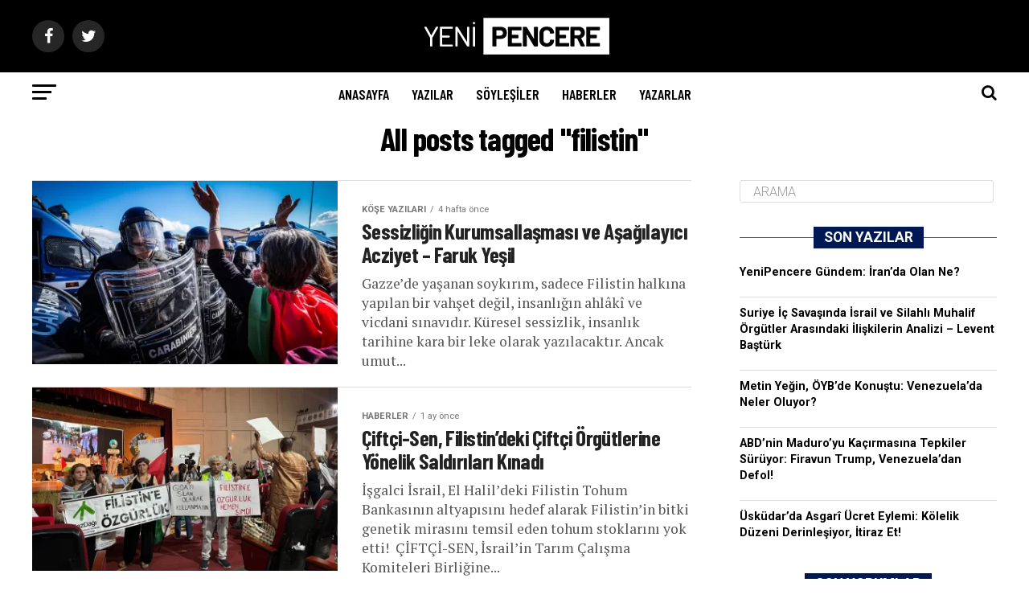

--- FILE ---
content_type: text/html; charset=UTF-8
request_url: https://yenipencere.com/e/filistin/
body_size: 23155
content:
					
					<!DOCTYPE html>
<html lang="tr" prefix="og: https://ogp.me/ns#">
<head>
<meta charset="UTF-8" >
<meta name="viewport" id="viewport" content="width=device-width, initial-scale=1.0, maximum-scale=1.0, minimum-scale=1.0, user-scalable=no" />
<link rel="shortcut icon" href="https://yenipencere.com/wp-content/uploads/2020/08/faviconn.png" /><link rel="pingback" href="https://yenipencere.com/xmlrpc.php" />
<meta property="og:description" content="Haber, analiz ve yorumlar" />

<!-- Rank Math&#039;a Göre Arama Motoru Optimizasyonu - https://rankmath.com/ -->
<title>filistin - Yeni Pencere</title>
<meta name="robots" content="follow, noindex"/>
<meta property="og:locale" content="tr_TR" />
<meta property="og:type" content="article" />
<meta property="og:title" content="filistin - Yeni Pencere" />
<meta property="og:url" content="https://yenipencere.com/e/filistin/" />
<meta property="og:site_name" content="Yeni Pencere" />
<meta name="twitter:card" content="summary_large_image" />
<meta name="twitter:title" content="filistin - Yeni Pencere" />
<meta name="twitter:site" content="@yeni_pencere" />
<meta name="twitter:label1" content="Yazılar" />
<meta name="twitter:data1" content="142" />
<!-- /Rank Math WordPress SEO eklentisi -->

<link rel='dns-prefetch' href='//ajax.googleapis.com' />
<link rel='dns-prefetch' href='//fonts.googleapis.com' />
<link rel='dns-prefetch' href='//www.googletagmanager.com' />
<link rel="alternate" type="application/rss+xml" title="Yeni Pencere &raquo; akışı" href="https://yenipencere.com/feed/" />
<link rel="alternate" type="application/rss+xml" title="Yeni Pencere &raquo; yorum akışı" href="https://yenipencere.com/comments/feed/" />
<link rel="alternate" type="application/rss+xml" title="Yeni Pencere &raquo; filistin etiket akışı" href="https://yenipencere.com/e/filistin/feed/" />
<style id='wp-img-auto-sizes-contain-inline-css' type='text/css'>
img:is([sizes=auto i],[sizes^="auto," i]){contain-intrinsic-size:3000px 1500px}
/*# sourceURL=wp-img-auto-sizes-contain-inline-css */
</style>

<style id='wp-emoji-styles-inline-css' type='text/css'>

	img.wp-smiley, img.emoji {
		display: inline !important;
		border: none !important;
		box-shadow: none !important;
		height: 1em !important;
		width: 1em !important;
		margin: 0 0.07em !important;
		vertical-align: -0.1em !important;
		background: none !important;
		padding: 0 !important;
	}
/*# sourceURL=wp-emoji-styles-inline-css */
</style>
<link rel='stylesheet' id='wp-block-library-css' href='https://yenipencere.com/wp-includes/css/dist/block-library/style.min.css?ver=6.9' type='text/css' media='all' />
<style id='global-styles-inline-css' type='text/css'>
:root{--wp--preset--aspect-ratio--square: 1;--wp--preset--aspect-ratio--4-3: 4/3;--wp--preset--aspect-ratio--3-4: 3/4;--wp--preset--aspect-ratio--3-2: 3/2;--wp--preset--aspect-ratio--2-3: 2/3;--wp--preset--aspect-ratio--16-9: 16/9;--wp--preset--aspect-ratio--9-16: 9/16;--wp--preset--color--black: #000000;--wp--preset--color--cyan-bluish-gray: #abb8c3;--wp--preset--color--white: #ffffff;--wp--preset--color--pale-pink: #f78da7;--wp--preset--color--vivid-red: #cf2e2e;--wp--preset--color--luminous-vivid-orange: #ff6900;--wp--preset--color--luminous-vivid-amber: #fcb900;--wp--preset--color--light-green-cyan: #7bdcb5;--wp--preset--color--vivid-green-cyan: #00d084;--wp--preset--color--pale-cyan-blue: #8ed1fc;--wp--preset--color--vivid-cyan-blue: #0693e3;--wp--preset--color--vivid-purple: #9b51e0;--wp--preset--color--: #444;--wp--preset--gradient--vivid-cyan-blue-to-vivid-purple: linear-gradient(135deg,rgb(6,147,227) 0%,rgb(155,81,224) 100%);--wp--preset--gradient--light-green-cyan-to-vivid-green-cyan: linear-gradient(135deg,rgb(122,220,180) 0%,rgb(0,208,130) 100%);--wp--preset--gradient--luminous-vivid-amber-to-luminous-vivid-orange: linear-gradient(135deg,rgb(252,185,0) 0%,rgb(255,105,0) 100%);--wp--preset--gradient--luminous-vivid-orange-to-vivid-red: linear-gradient(135deg,rgb(255,105,0) 0%,rgb(207,46,46) 100%);--wp--preset--gradient--very-light-gray-to-cyan-bluish-gray: linear-gradient(135deg,rgb(238,238,238) 0%,rgb(169,184,195) 100%);--wp--preset--gradient--cool-to-warm-spectrum: linear-gradient(135deg,rgb(74,234,220) 0%,rgb(151,120,209) 20%,rgb(207,42,186) 40%,rgb(238,44,130) 60%,rgb(251,105,98) 80%,rgb(254,248,76) 100%);--wp--preset--gradient--blush-light-purple: linear-gradient(135deg,rgb(255,206,236) 0%,rgb(152,150,240) 100%);--wp--preset--gradient--blush-bordeaux: linear-gradient(135deg,rgb(254,205,165) 0%,rgb(254,45,45) 50%,rgb(107,0,62) 100%);--wp--preset--gradient--luminous-dusk: linear-gradient(135deg,rgb(255,203,112) 0%,rgb(199,81,192) 50%,rgb(65,88,208) 100%);--wp--preset--gradient--pale-ocean: linear-gradient(135deg,rgb(255,245,203) 0%,rgb(182,227,212) 50%,rgb(51,167,181) 100%);--wp--preset--gradient--electric-grass: linear-gradient(135deg,rgb(202,248,128) 0%,rgb(113,206,126) 100%);--wp--preset--gradient--midnight: linear-gradient(135deg,rgb(2,3,129) 0%,rgb(40,116,252) 100%);--wp--preset--font-size--small: 13px;--wp--preset--font-size--medium: 20px;--wp--preset--font-size--large: 36px;--wp--preset--font-size--x-large: 42px;--wp--preset--spacing--20: 0.44rem;--wp--preset--spacing--30: 0.67rem;--wp--preset--spacing--40: 1rem;--wp--preset--spacing--50: 1.5rem;--wp--preset--spacing--60: 2.25rem;--wp--preset--spacing--70: 3.38rem;--wp--preset--spacing--80: 5.06rem;--wp--preset--shadow--natural: 6px 6px 9px rgba(0, 0, 0, 0.2);--wp--preset--shadow--deep: 12px 12px 50px rgba(0, 0, 0, 0.4);--wp--preset--shadow--sharp: 6px 6px 0px rgba(0, 0, 0, 0.2);--wp--preset--shadow--outlined: 6px 6px 0px -3px rgb(255, 255, 255), 6px 6px rgb(0, 0, 0);--wp--preset--shadow--crisp: 6px 6px 0px rgb(0, 0, 0);}:where(.is-layout-flex){gap: 0.5em;}:where(.is-layout-grid){gap: 0.5em;}body .is-layout-flex{display: flex;}.is-layout-flex{flex-wrap: wrap;align-items: center;}.is-layout-flex > :is(*, div){margin: 0;}body .is-layout-grid{display: grid;}.is-layout-grid > :is(*, div){margin: 0;}:where(.wp-block-columns.is-layout-flex){gap: 2em;}:where(.wp-block-columns.is-layout-grid){gap: 2em;}:where(.wp-block-post-template.is-layout-flex){gap: 1.25em;}:where(.wp-block-post-template.is-layout-grid){gap: 1.25em;}.has-black-color{color: var(--wp--preset--color--black) !important;}.has-cyan-bluish-gray-color{color: var(--wp--preset--color--cyan-bluish-gray) !important;}.has-white-color{color: var(--wp--preset--color--white) !important;}.has-pale-pink-color{color: var(--wp--preset--color--pale-pink) !important;}.has-vivid-red-color{color: var(--wp--preset--color--vivid-red) !important;}.has-luminous-vivid-orange-color{color: var(--wp--preset--color--luminous-vivid-orange) !important;}.has-luminous-vivid-amber-color{color: var(--wp--preset--color--luminous-vivid-amber) !important;}.has-light-green-cyan-color{color: var(--wp--preset--color--light-green-cyan) !important;}.has-vivid-green-cyan-color{color: var(--wp--preset--color--vivid-green-cyan) !important;}.has-pale-cyan-blue-color{color: var(--wp--preset--color--pale-cyan-blue) !important;}.has-vivid-cyan-blue-color{color: var(--wp--preset--color--vivid-cyan-blue) !important;}.has-vivid-purple-color{color: var(--wp--preset--color--vivid-purple) !important;}.has-black-background-color{background-color: var(--wp--preset--color--black) !important;}.has-cyan-bluish-gray-background-color{background-color: var(--wp--preset--color--cyan-bluish-gray) !important;}.has-white-background-color{background-color: var(--wp--preset--color--white) !important;}.has-pale-pink-background-color{background-color: var(--wp--preset--color--pale-pink) !important;}.has-vivid-red-background-color{background-color: var(--wp--preset--color--vivid-red) !important;}.has-luminous-vivid-orange-background-color{background-color: var(--wp--preset--color--luminous-vivid-orange) !important;}.has-luminous-vivid-amber-background-color{background-color: var(--wp--preset--color--luminous-vivid-amber) !important;}.has-light-green-cyan-background-color{background-color: var(--wp--preset--color--light-green-cyan) !important;}.has-vivid-green-cyan-background-color{background-color: var(--wp--preset--color--vivid-green-cyan) !important;}.has-pale-cyan-blue-background-color{background-color: var(--wp--preset--color--pale-cyan-blue) !important;}.has-vivid-cyan-blue-background-color{background-color: var(--wp--preset--color--vivid-cyan-blue) !important;}.has-vivid-purple-background-color{background-color: var(--wp--preset--color--vivid-purple) !important;}.has-black-border-color{border-color: var(--wp--preset--color--black) !important;}.has-cyan-bluish-gray-border-color{border-color: var(--wp--preset--color--cyan-bluish-gray) !important;}.has-white-border-color{border-color: var(--wp--preset--color--white) !important;}.has-pale-pink-border-color{border-color: var(--wp--preset--color--pale-pink) !important;}.has-vivid-red-border-color{border-color: var(--wp--preset--color--vivid-red) !important;}.has-luminous-vivid-orange-border-color{border-color: var(--wp--preset--color--luminous-vivid-orange) !important;}.has-luminous-vivid-amber-border-color{border-color: var(--wp--preset--color--luminous-vivid-amber) !important;}.has-light-green-cyan-border-color{border-color: var(--wp--preset--color--light-green-cyan) !important;}.has-vivid-green-cyan-border-color{border-color: var(--wp--preset--color--vivid-green-cyan) !important;}.has-pale-cyan-blue-border-color{border-color: var(--wp--preset--color--pale-cyan-blue) !important;}.has-vivid-cyan-blue-border-color{border-color: var(--wp--preset--color--vivid-cyan-blue) !important;}.has-vivid-purple-border-color{border-color: var(--wp--preset--color--vivid-purple) !important;}.has-vivid-cyan-blue-to-vivid-purple-gradient-background{background: var(--wp--preset--gradient--vivid-cyan-blue-to-vivid-purple) !important;}.has-light-green-cyan-to-vivid-green-cyan-gradient-background{background: var(--wp--preset--gradient--light-green-cyan-to-vivid-green-cyan) !important;}.has-luminous-vivid-amber-to-luminous-vivid-orange-gradient-background{background: var(--wp--preset--gradient--luminous-vivid-amber-to-luminous-vivid-orange) !important;}.has-luminous-vivid-orange-to-vivid-red-gradient-background{background: var(--wp--preset--gradient--luminous-vivid-orange-to-vivid-red) !important;}.has-very-light-gray-to-cyan-bluish-gray-gradient-background{background: var(--wp--preset--gradient--very-light-gray-to-cyan-bluish-gray) !important;}.has-cool-to-warm-spectrum-gradient-background{background: var(--wp--preset--gradient--cool-to-warm-spectrum) !important;}.has-blush-light-purple-gradient-background{background: var(--wp--preset--gradient--blush-light-purple) !important;}.has-blush-bordeaux-gradient-background{background: var(--wp--preset--gradient--blush-bordeaux) !important;}.has-luminous-dusk-gradient-background{background: var(--wp--preset--gradient--luminous-dusk) !important;}.has-pale-ocean-gradient-background{background: var(--wp--preset--gradient--pale-ocean) !important;}.has-electric-grass-gradient-background{background: var(--wp--preset--gradient--electric-grass) !important;}.has-midnight-gradient-background{background: var(--wp--preset--gradient--midnight) !important;}.has-small-font-size{font-size: var(--wp--preset--font-size--small) !important;}.has-medium-font-size{font-size: var(--wp--preset--font-size--medium) !important;}.has-large-font-size{font-size: var(--wp--preset--font-size--large) !important;}.has-x-large-font-size{font-size: var(--wp--preset--font-size--x-large) !important;}
/*# sourceURL=global-styles-inline-css */
</style>

<style id='classic-theme-styles-inline-css' type='text/css'>
/*! This file is auto-generated */
.wp-block-button__link{color:#fff;background-color:#32373c;border-radius:9999px;box-shadow:none;text-decoration:none;padding:calc(.667em + 2px) calc(1.333em + 2px);font-size:1.125em}.wp-block-file__button{background:#32373c;color:#fff;text-decoration:none}
/*# sourceURL=/wp-includes/css/classic-themes.min.css */
</style>
<style id='dominant-color-styles-inline-css' type='text/css'>
img[data-dominant-color]:not(.has-transparency) { background-color: var(--dominant-color); }
/*# sourceURL=dominant-color-styles-inline-css */
</style>
<link rel='stylesheet' id='ppress-frontend-css' href='https://yenipencere.com/wp-content/plugins/wp-user-avatar/assets/css/frontend.min.css?ver=4.15.22' type='text/css' media='all' />
<link rel='stylesheet' id='ppress-flatpickr-css' href='https://yenipencere.com/wp-content/plugins/wp-user-avatar/assets/flatpickr/flatpickr.min.css?ver=4.15.22' type='text/css' media='all' />
<link rel='stylesheet' id='ppress-select2-css' href='https://yenipencere.com/wp-content/plugins/wp-user-avatar/assets/select2/select2.min.css?ver=6.9' type='text/css' media='all' />
<link rel='stylesheet' id='ql-jquery-ui-css' href='//ajax.googleapis.com/ajax/libs/jqueryui/1.12.1/themes/smoothness/jquery-ui.css?ver=6.9' type='text/css' media='all' />
<link rel='stylesheet' id='reviewer-photoswipe-css' href='https://yenipencere.com/wp-content/plugins/reviewer/public/assets/css/photoswipe.css?ver=3.14.2' type='text/css' media='all' />
<link rel='stylesheet' id='dashicons-css' href='https://yenipencere.com/wp-includes/css/dashicons.min.css?ver=6.9' type='text/css' media='all' />
<link rel='stylesheet' id='reviewer-public-css' href='https://yenipencere.com/wp-content/plugins/reviewer/public/assets/css/reviewer-public.css?ver=3.14.2' type='text/css' media='all' />
<link rel='stylesheet' id='mvp-custom-style-css' href='https://yenipencere.com/wp-content/themes/zox-news/style.css?ver=6.9' type='text/css' media='all' />
<style id='mvp-custom-style-inline-css' type='text/css'>


#mvp-wallpaper {
	background: url() no-repeat 50% 0;
	}

#mvp-foot-copy a {
	color: #0be6af;
	}

#mvp-content-main p a,
.mvp-post-add-main p a {
	box-shadow: inset 0 -4px 0 #0be6af;
	}

#mvp-content-main p a:hover,
.mvp-post-add-main p a:hover {
	background: #0be6af;
	}

a,
a:visited,
.post-info-name a,
.woocommerce .woocommerce-breadcrumb a {
	color: #ff005b;
	}

#mvp-side-wrap a:hover {
	color: #ff005b;
	}

.mvp-fly-top:hover,
.mvp-vid-box-wrap,
ul.mvp-soc-mob-list li.mvp-soc-mob-com {
	background: #1e73be;
	}

nav.mvp-fly-nav-menu ul li.menu-item-has-children:after,
.mvp-feat1-left-wrap span.mvp-cd-cat,
.mvp-widget-feat1-top-story span.mvp-cd-cat,
.mvp-widget-feat2-left-cont span.mvp-cd-cat,
.mvp-widget-dark-feat span.mvp-cd-cat,
.mvp-widget-dark-sub span.mvp-cd-cat,
.mvp-vid-wide-text span.mvp-cd-cat,
.mvp-feat2-top-text span.mvp-cd-cat,
.mvp-feat3-main-story span.mvp-cd-cat,
.mvp-feat3-sub-text span.mvp-cd-cat,
.mvp-feat4-main-text span.mvp-cd-cat,
.woocommerce-message:before,
.woocommerce-info:before,
.woocommerce-message:before {
	color: #1e73be;
	}

#searchform input,
.mvp-authors-name {
	border-bottom: 1px solid #1e73be;
	}

.mvp-fly-top:hover {
	border-top: 1px solid #1e73be;
	border-left: 1px solid #1e73be;
	border-bottom: 1px solid #1e73be;
	}

.woocommerce .widget_price_filter .ui-slider .ui-slider-handle,
.woocommerce #respond input#submit.alt,
.woocommerce a.button.alt,
.woocommerce button.button.alt,
.woocommerce input.button.alt,
.woocommerce #respond input#submit.alt:hover,
.woocommerce a.button.alt:hover,
.woocommerce button.button.alt:hover,
.woocommerce input.button.alt:hover {
	background-color: #1e73be;
	}

.woocommerce-error,
.woocommerce-info,
.woocommerce-message {
	border-top-color: #1e73be;
	}

ul.mvp-feat1-list-buts li.active span.mvp-feat1-list-but,
span.mvp-widget-home-title,
span.mvp-post-cat,
span.mvp-feat1-pop-head {
	background: #001954;
	}

.woocommerce span.onsale {
	background-color: #001954;
	}

.mvp-widget-feat2-side-more-but,
.woocommerce .star-rating span:before,
span.mvp-prev-next-label,
.mvp-cat-date-wrap .sticky {
	color: #001954 !important;
	}

#mvp-main-nav-top,
#mvp-fly-wrap,
.mvp-soc-mob-right,
#mvp-main-nav-small-cont {
	background: #000000;
	}

#mvp-main-nav-small .mvp-fly-but-wrap span,
#mvp-main-nav-small .mvp-search-but-wrap span,
.mvp-nav-top-left .mvp-fly-but-wrap span,
#mvp-fly-wrap .mvp-fly-but-wrap span {
	background: #555555;
	}

.mvp-nav-top-right .mvp-nav-search-but,
span.mvp-fly-soc-head,
.mvp-soc-mob-right i,
#mvp-main-nav-small span.mvp-nav-search-but,
#mvp-main-nav-small .mvp-nav-menu ul li a  {
	color: #555555;
	}

#mvp-main-nav-small .mvp-nav-menu ul li.menu-item-has-children a:after {
	border-color: #555555 transparent transparent transparent;
	}

#mvp-nav-top-wrap span.mvp-nav-search-but:hover,
#mvp-main-nav-small span.mvp-nav-search-but:hover {
	color: #0be6af;
	}

#mvp-nav-top-wrap .mvp-fly-but-wrap:hover span,
#mvp-main-nav-small .mvp-fly-but-wrap:hover span,
span.mvp-woo-cart-num:hover {
	background: #0be6af;
	}

#mvp-main-nav-bot-cont {
	background: #ffffff;
	}

#mvp-nav-bot-wrap .mvp-fly-but-wrap span,
#mvp-nav-bot-wrap .mvp-search-but-wrap span {
	background: #000000;
	}

#mvp-nav-bot-wrap span.mvp-nav-search-but,
#mvp-nav-bot-wrap .mvp-nav-menu ul li a {
	color: #000000;
	}

#mvp-nav-bot-wrap .mvp-nav-menu ul li.menu-item-has-children a:after {
	border-color: #000000 transparent transparent transparent;
	}

.mvp-nav-menu ul li:hover a {
	border-bottom: 5px solid #0be6af;
	}

#mvp-nav-bot-wrap .mvp-fly-but-wrap:hover span {
	background: #0be6af;
	}

#mvp-nav-bot-wrap span.mvp-nav-search-but:hover {
	color: #0be6af;
	}

body,
.mvp-feat1-feat-text p,
.mvp-feat2-top-text p,
.mvp-feat3-main-text p,
.mvp-feat3-sub-text p,
#searchform input,
.mvp-author-info-text,
span.mvp-post-excerpt,
.mvp-nav-menu ul li ul.sub-menu li a,
nav.mvp-fly-nav-menu ul li a,
.mvp-ad-label,
span.mvp-feat-caption,
.mvp-post-tags a,
.mvp-post-tags a:visited,
span.mvp-author-box-name a,
#mvp-author-box-text p,
.mvp-post-gallery-text p,
ul.mvp-soc-mob-list li span,
#comments,
h3#reply-title,
h2.comments,
#mvp-foot-copy p,
span.mvp-fly-soc-head,
.mvp-post-tags-header,
span.mvp-prev-next-label,
span.mvp-post-add-link-but,
#mvp-comments-button a,
#mvp-comments-button span.mvp-comment-but-text,
.woocommerce ul.product_list_widget span.product-title,
.woocommerce ul.product_list_widget li a,
.woocommerce #reviews #comments ol.commentlist li .comment-text p.meta,
.woocommerce div.product p.price,
.woocommerce div.product p.price ins,
.woocommerce div.product p.price del,
.woocommerce ul.products li.product .price del,
.woocommerce ul.products li.product .price ins,
.woocommerce ul.products li.product .price,
.woocommerce #respond input#submit,
.woocommerce a.button,
.woocommerce button.button,
.woocommerce input.button,
.woocommerce .widget_price_filter .price_slider_amount .button,
.woocommerce span.onsale,
.woocommerce-review-link,
#woo-content p.woocommerce-result-count,
.woocommerce div.product .woocommerce-tabs ul.tabs li a,
a.mvp-inf-more-but,
span.mvp-cont-read-but,
span.mvp-cd-cat,
span.mvp-cd-date,
.mvp-feat4-main-text p,
span.mvp-woo-cart-num,
span.mvp-widget-home-title2,
.wp-caption,
#mvp-content-main p.wp-caption-text,
.gallery-caption,
.mvp-post-add-main p.wp-caption-text,
#bbpress-forums,
#bbpress-forums p,
.protected-post-form input,
#mvp-feat6-text p {
	font-family: 'Roboto', sans-serif;
	}

.mvp-blog-story-text p,
span.mvp-author-page-desc,
#mvp-404 p,
.mvp-widget-feat1-bot-text p,
.mvp-widget-feat2-left-text p,
.mvp-flex-story-text p,
.mvp-search-text p,
#mvp-content-main p,
.mvp-post-add-main p,
#mvp-content-main ul li,
#mvp-content-main ol li,
.rwp-summary,
.rwp-u-review__comment,
.mvp-feat5-mid-main-text p,
.mvp-feat5-small-main-text p,
#mvp-content-main .wp-block-button__link,
.wp-block-audio figcaption,
.wp-block-video figcaption,
.wp-block-embed figcaption,
.wp-block-verse pre,
pre.wp-block-verse {
	font-family: 'PT Serif', sans-serif;
	}

.mvp-nav-menu ul li a,
#mvp-foot-menu ul li a {
	font-family: 'Barlow Condensed', sans-serif;
	}


.mvp-feat1-sub-text h2,
.mvp-feat1-pop-text h2,
.mvp-feat1-list-text h2,
.mvp-widget-feat1-top-text h2,
.mvp-widget-feat1-bot-text h2,
.mvp-widget-dark-feat-text h2,
.mvp-widget-dark-sub-text h2,
.mvp-widget-feat2-left-text h2,
.mvp-widget-feat2-right-text h2,
.mvp-blog-story-text h2,
.mvp-flex-story-text h2,
.mvp-vid-wide-more-text p,
.mvp-prev-next-text p,
.mvp-related-text,
.mvp-post-more-text p,
h2.mvp-authors-latest a,
.mvp-feat2-bot-text h2,
.mvp-feat3-sub-text h2,
.mvp-feat3-main-text h2,
.mvp-feat4-main-text h2,
.mvp-feat5-text h2,
.mvp-feat5-mid-main-text h2,
.mvp-feat5-small-main-text h2,
.mvp-feat5-mid-sub-text h2,
#mvp-feat6-text h2,
.alp-related-posts-wrapper .alp-related-post .post-title {
	font-family: 'Barlow Condensed', sans-serif;
	}

.mvp-feat2-top-text h2,
.mvp-feat1-feat-text h2,
h1.mvp-post-title,
h1.mvp-post-title-wide,
.mvp-drop-nav-title h4,
#mvp-content-main blockquote p,
.mvp-post-add-main blockquote p,
#mvp-content-main p.has-large-font-size,
#mvp-404 h1,
#woo-content h1.page-title,
.woocommerce div.product .product_title,
.woocommerce ul.products li.product h3,
.alp-related-posts .current .post-title {
	font-family: 'Barlow Condensed', sans-serif;
	}

span.mvp-feat1-pop-head,
.mvp-feat1-pop-text:before,
span.mvp-feat1-list-but,
span.mvp-widget-home-title,
.mvp-widget-feat2-side-more,
span.mvp-post-cat,
span.mvp-page-head,
h1.mvp-author-top-head,
.mvp-authors-name,
#mvp-content-main h1,
#mvp-content-main h2,
#mvp-content-main h3,
#mvp-content-main h4,
#mvp-content-main h5,
#mvp-content-main h6,
.woocommerce .related h2,
.woocommerce div.product .woocommerce-tabs .panel h2,
.woocommerce div.product .product_title,
.mvp-feat5-side-list .mvp-feat1-list-img:after {
	font-family: 'Roboto', sans-serif;
	}

	

	.mvp-vid-box-wrap,
	.mvp-feat1-left-wrap span.mvp-cd-cat,
	.mvp-widget-feat1-top-story span.mvp-cd-cat,
	.mvp-widget-feat2-left-cont span.mvp-cd-cat,
	.mvp-widget-dark-feat span.mvp-cd-cat,
	.mvp-widget-dark-sub span.mvp-cd-cat,
	.mvp-vid-wide-text span.mvp-cd-cat,
	.mvp-feat2-top-text span.mvp-cd-cat,
	.mvp-feat3-main-story span.mvp-cd-cat {
		color: #fff;
		}
		

	.mvp-nav-links {
		display: none;
		}
		

	.mvp-post-main-out,
	.mvp-post-main-in {
		margin-right: 0 !important;
		}
	#mvp-post-feat-img img {
		width: 100%;
		}
	#mvp-content-wrap,
	#mvp-post-add-box {
		float: none;
		margin: 0 auto;
		max-width: 750px;
		}
		

	.alp-advert {
		display: none;
	}
	.alp-related-posts-wrapper .alp-related-posts .current {
		margin: 0 0 10px;
	}
		
/*# sourceURL=mvp-custom-style-inline-css */
</style>
<link rel='stylesheet' id='mvp-reset-css' href='https://yenipencere.com/wp-content/themes/zox-news/css/reset.css?ver=6.9' type='text/css' media='all' />
<link rel='stylesheet' id='fontawesome-css' href='https://yenipencere.com/wp-content/themes/zox-news/font-awesome/css/font-awesome.css?ver=6.9' type='text/css' media='all' />
<link crossorigin="anonymous" rel='stylesheet' id='mvp-fonts-css' href='//fonts.googleapis.com/css?family=Roboto%3A300%2C400%2C700%2C900%7COswald%3A400%2C700%7CAdvent+Pro%3A700%7COpen+Sans%3A700%7CAnton%3A400Barlow+Condensed%3A100%2C200%2C300%2C400%2C500%2C600%2C700%2C800%2C900%7CBarlow+Condensed%3A100%2C200%2C300%2C400%2C500%2C600%2C700%2C800%2C900%7CRoboto%3A100%2C200%2C300%2C400%2C500%2C600%2C700%2C800%2C900%7CRoboto%3A100%2C200%2C300%2C400%2C500%2C600%2C700%2C800%2C900%7CPT+Serif%3A100%2C200%2C300%2C400%2C500%2C600%2C700%2C800%2C900%7CBarlow+Condensed%3A100%2C200%2C300%2C400%2C500%2C600%2C700%2C800%2C900%26subset%3Dlatin%2Clatin-ext%2Ccyrillic%2Ccyrillic-ext%2Cgreek-ext%2Cgreek%2Cvietnamese' type='text/css' media='all' />
<link rel='stylesheet' id='mvp-media-queries-css' href='https://yenipencere.com/wp-content/themes/zox-news/css/media-queries.css?ver=6.9' type='text/css' media='all' />
<link rel='stylesheet' id='video-js-css' href='https://yenipencere.com/wp-content/plugins/video-embed-thumbnail-generator/video-js/video-js.min.css?ver=7.11.4' type='text/css' media='all' />
<link rel='stylesheet' id='video-js-kg-skin-css' href='https://yenipencere.com/wp-content/plugins/video-embed-thumbnail-generator/video-js/kg-video-js-skin.css?ver=4.10.3' type='text/css' media='all' />
<link rel='stylesheet' id='kgvid_video_styles-css' href='https://yenipencere.com/wp-content/plugins/video-embed-thumbnail-generator/src/public/css/videopack-styles.css?ver=4.10.3' type='text/css' media='all' />
<script type="text/javascript" src="https://yenipencere.com/wp-includes/js/jquery/jquery.min.js?ver=3.7.1" id="jquery-core-js"></script>
<script type="text/javascript" src="https://yenipencere.com/wp-includes/js/jquery/jquery-migrate.min.js?ver=3.4.1" id="jquery-migrate-js"></script>
<script type="text/javascript" src="https://yenipencere.com/wp-content/plugins/wp-user-avatar/assets/flatpickr/flatpickr.min.js?ver=4.15.22" id="ppress-flatpickr-js"></script>
<script type="text/javascript" src="https://yenipencere.com/wp-content/plugins/wp-user-avatar/assets/select2/select2.min.js?ver=4.15.22" id="ppress-select2-js"></script>
<link rel="https://api.w.org/" href="https://yenipencere.com/wp-json/" /><link rel="alternate" title="JSON" type="application/json" href="https://yenipencere.com/wp-json/wp/v2/tags/298" /><link rel="EditURI" type="application/rsd+xml" title="RSD" href="https://yenipencere.com/xmlrpc.php?rsd" />
<meta name="generator" content="WordPress 6.9" />
<meta name="generator" content="dominant-color-images 1.2.0">
<meta name="generator" content="Site Kit by Google 1.170.0" /><meta name="generator" content="performance-lab 4.0.0; plugins: dominant-color-images, embed-optimizer, image-prioritizer, speculation-rules, webp-uploads">
        <style>
            #tps_carousel_container ._button,
            #tps_carousel_container ._button svg {
                color: #f08100;
                fill: #f08100;
            }

            #tps_carousel_container ._button {
                font-size: 32px;
                line-height: 32px;
            }

            #tps_carousel_container ._button svg {
                width: 32px;
                height: 32px;
            }

            #tps_carousel_container ._button:hover,
            #tps_carousel_container ._button:focus,
            #tps_carousel_container ._button:hover svg,
            #tps_carousel_container ._button:focus svg {
                color: #ffa338;
                fill: #ffa338;
            }

            #tps_carousel_container ._disabled,
            #tps_carousel_container ._disabled svg {
                color: #777777 !important;
                fill: #777777 !important;
            }

            #tps_carousel_container ._carousel {
                margin: 0 42px;
            }

            #tps_carousel_container ._prev {
                margin-right: 10px;
            }

            #tps_carousel_container ._next {
                margin-left: 10px;
            }
        </style>
        <meta name="generator" content="webp-uploads 2.6.0">
<meta name="generator" content="speculation-rules 1.6.0">

<!-- Schema & Structured Data For WP v1.52 - -->
<script type="application/ld+json" class="saswp-schema-markup-output">
[{"@context":"https:\/\/schema.org\/","@graph":[{"@context":"https:\/\/schema.org\/","@type":"SiteNavigationElement","@id":"https:\/\/yenipencere.com\/#anasayfa","name":"Anasayfa","url":"https:\/\/yenipencere.com\/"},{"@context":"https:\/\/schema.org\/","@type":"SiteNavigationElement","@id":"https:\/\/yenipencere.com\/#yazilar","name":"Yaz\u0131lar","url":"https:\/\/yenipencere.com\/k\/yazilar\/"},{"@context":"https:\/\/schema.org\/","@type":"SiteNavigationElement","@id":"https:\/\/yenipencere.com\/#soylesiler","name":"S\u00f6yle\u015filer","url":"https:\/\/yenipencere.com\/k\/soylesiler\/"},{"@context":"https:\/\/schema.org\/","@type":"SiteNavigationElement","@id":"https:\/\/yenipencere.com\/#haberler","name":"Haberler","url":"https:\/\/yenipencere.com\/k\/haberler\/"},{"@context":"https:\/\/schema.org\/","@type":"SiteNavigationElement","@id":"https:\/\/yenipencere.com\/#yazarlar","name":"Yazarlar","url":"https:\/\/yenipencere.com\/yazarlar\/"}]}]
</script>

<style type="text/css">.recentcomments a{display:inline !important;padding:0 !important;margin:0 !important;}</style><meta name="generator" content="optimization-detective 1.0.0-beta3">
<meta name="generator" content="embed-optimizer 1.0.0-beta2">
<meta name="generator" content="image-prioritizer 1.0.0-beta2">
<!-- Bu URL için kullanılabilir bir amphtml sürümü yok. -->		<style type="text/css" id="wp-custom-css">
			span {
	    transform: skewX(0) !important;
}
.mvp-nav-menu ul li a {
    font-size: 18px;
    font-weight: 600;
}
h2.mvp-authors-latest {
    display: block;
}

.responsivevoice-button {
padding: 15px 20px;
	font-weight:bolder;
	font-size: 1rem;
	color: graytext;
	margin-bottom: 20px;
	margin-top: 10px;
    box-shadow: -7px -7px 20px 0px #fff9, -4px -4px 5px 0px #fff9, 7px 7px 20px 0px #0002, 4px 4px 5px 0px #0001;
    background-color: white;
    border: 0;
    border-bottom: 3px solid darkgray;
	cursor: pointer;
	}
.responsivevoice-button:hover {
padding: 15px 20px;
color: black;
    box-shadow: -7px -7px 20px 0px #fff9, -4px -4px 5px 0px #fff9, 7px 7px 20px 0px #0002, 4px 4px 5px 0px #0001;
    background-color: #f7f7f7;
    border: 0;
    border-bottom: 3px solid darkgray;
	}		</style>
		</head>
<body class="archive tag tag-filistin tag-298 wp-theme-zox-news">
    <!-- Yandex.Metrika counter -->
<script type="text/javascript" >
   (function(m,e,t,r,i,k,a){m[i]=m[i]||function(){(m[i].a=m[i].a||[]).push(arguments)};
   m[i].l=1*new Date();k=e.createElement(t),a=e.getElementsByTagName(t)[0],k.async=1,k.src=r,a.parentNode.insertBefore(k,a)})
   (window, document, "script", "https://mc.yandex.ru/metrika/tag.js", "ym");

   ym(67277917, "init", {
        clickmap:true,
        trackLinks:true,
        accurateTrackBounce:true,
        webvisor:true
   });
</script>
<noscript><div><img src="https://mc.yandex.ru/watch/67277917" style="position:absolute; left:-9999px;" alt="" /></div></noscript>
<!-- /Yandex.Metrika counter -->
	<div id="mvp-fly-wrap">
	<div id="mvp-fly-menu-top" class="left relative">
		<div class="mvp-fly-top-out left relative">
			<div class="mvp-fly-top-in">
				<div id="mvp-fly-logo" class="left relative">
											<a href="https://yenipencere.com/"><img data-od-unknown-tag data-od-xpath="/HTML/BODY/DIV[@id=&apos;mvp-fly-wrap&apos;]/*[1][self::DIV]/*[1][self::DIV]/*[1][self::DIV]/*[1][self::DIV]/*[1][self::A]/*[1][self::IMG]" src="https://yenipencere.com/wp-content/uploads/2020/08/logo-yenipencere-mini.png" alt="Yeni Pencere" data-rjs="2" /></a>
									</div><!--mvp-fly-logo-->
			</div><!--mvp-fly-top-in-->
			<div class="mvp-fly-but-wrap mvp-fly-but-menu mvp-fly-but-click">
				<span></span>
				<span></span>
				<span></span>
				<span></span>
			</div><!--mvp-fly-but-wrap-->
		</div><!--mvp-fly-top-out-->
	</div><!--mvp-fly-menu-top-->
	<div id="mvp-fly-menu-wrap">
		<nav class="mvp-fly-nav-menu left relative">
			<div class="menu-anamenu-container"><ul id="menu-anamenu" class="menu"><li id="menu-item-523" class="menu-item menu-item-type-post_type menu-item-object-page menu-item-home menu-item-523"><a href="https://yenipencere.com/">Anasayfa</a></li>
<li id="menu-item-525" class="menu-item menu-item-type-taxonomy menu-item-object-category menu-item-525"><a href="https://yenipencere.com/k/yazilar/">Yazılar</a></li>
<li id="menu-item-526" class="menu-item menu-item-type-taxonomy menu-item-object-category menu-item-526"><a href="https://yenipencere.com/k/soylesiler/">Söyleşiler</a></li>
<li id="menu-item-527" class="menu-item menu-item-type-taxonomy menu-item-object-category menu-item-527"><a href="https://yenipencere.com/k/haberler/">Haberler</a></li>
<li id="menu-item-524" class="menu-item menu-item-type-post_type menu-item-object-page menu-item-524"><a href="https://yenipencere.com/yazarlar/">Yazarlar</a></li>
</ul></div>		</nav>
	</div><!--mvp-fly-menu-wrap-->
	<div id="mvp-fly-soc-wrap">
		<span class="mvp-fly-soc-head">Connect with us</span>
		<ul class="mvp-fly-soc-list left relative">
							<li><a href="https://www.facebook.com/yenipencerecom" target="_blank" class="fa fa-facebook fa-2"></a></li>
										<li><a href="https://twitter.com/yeni_pencere" target="_blank" class="fa fa-twitter fa-2"></a></li>
																							</ul>
	</div><!--mvp-fly-soc-wrap-->
</div><!--mvp-fly-wrap-->	<div id="mvp-site" class="left relative">
		<div id="mvp-search-wrap">
			<div id="mvp-search-box">
				<form method="get" id="searchform" action="https://yenipencere.com/">
	<input type="text" name="s" id="s" value="Arama" onfocus='if (this.value == "Arama") { this.value = ""; }' onblur='if (this.value == "") { this.value = "Arama"; }' />
	<input type="hidden" id="searchsubmit" value="Arama" />
</form>			</div><!--mvp-search-box-->
			<div class="mvp-search-but-wrap mvp-search-click">
				<span></span>
				<span></span>
			</div><!--mvp-search-but-wrap-->
		</div><!--mvp-search-wrap-->
				<div id="mvp-site-wall" class="left relative">
						<div id="mvp-site-main" class="left relative">
			<header id="mvp-main-head-wrap" class="left relative">
									<nav id="mvp-main-nav-wrap" class="left relative">
						<div id="mvp-main-nav-top" class="left relative">
							<div class="mvp-main-box">
								<div id="mvp-nav-top-wrap" class="left relative">
									<div class="mvp-nav-top-right-out left relative">
										<div class="mvp-nav-top-right-in">
											<div class="mvp-nav-top-cont left relative">
												<div class="mvp-nav-top-left-out relative">
													<div class="mvp-nav-top-left">
														<div class="mvp-nav-soc-wrap">
																															<a href="https://www.facebook.com/yenipencerecom" target="_blank"><span class="mvp-nav-soc-but fa fa-facebook fa-2"></span></a>
																																														<a href="https://twitter.com/yeni_pencere" target="_blank"><span class="mvp-nav-soc-but fa fa-twitter fa-2"></span></a>
																																																											</div><!--mvp-nav-soc-wrap-->
														<div class="mvp-fly-but-wrap mvp-fly-but-click left relative">
															<span></span>
															<span></span>
															<span></span>
															<span></span>
														</div><!--mvp-fly-but-wrap-->
													</div><!--mvp-nav-top-left-->
													<div class="mvp-nav-top-left-in">
														<div class="mvp-nav-top-mid left relative"  >
																															<a class="mvp-nav-logo-reg"  href="https://yenipencere.com/"><img data-od-unknown-tag data-od-xpath="/HTML/BODY/DIV[@id=&apos;mvp-site&apos;]/*[2][self::DIV]/*[1][self::DIV]/*[1][self::HEADER]/*[1][self::NAV]/*[1][self::DIV]/*[1][self::DIV]/*[1][self::DIV]/*[1][self::DIV]/*[1][self::DIV]/*[1][self::DIV]/*[1][self::DIV]/*[2][self::DIV]/*[1][self::DIV]/*[1][self::A]/*[1][self::IMG]"  src="https://yenipencere.com/wp-content/uploads/2020/08/logo-yenipencere-mini.png" alt="Yeni Pencere" data-rjs="2" /></a>
																																														<a class="mvp-nav-logo-small" href="https://yenipencere.com/"><img data-od-unknown-tag data-od-xpath="/HTML/BODY/DIV[@id=&apos;mvp-site&apos;]/*[2][self::DIV]/*[1][self::DIV]/*[1][self::HEADER]/*[1][self::NAV]/*[1][self::DIV]/*[1][self::DIV]/*[1][self::DIV]/*[1][self::DIV]/*[1][self::DIV]/*[1][self::DIV]/*[1][self::DIV]/*[2][self::DIV]/*[1][self::DIV]/*[2][self::A]/*[1][self::IMG]" src="https://yenipencere.com/wp-content/uploads/2020/08/logo-yenipencere-mini.png" alt="Yeni Pencere" data-rjs="2" /></a>
																																														<h2 class="mvp-logo-title">Yeni Pencere</h2>
																																												</div><!--mvp-nav-top-mid-->
													</div><!--mvp-nav-top-left-in-->
												</div><!--mvp-nav-top-left-out-->
											</div><!--mvp-nav-top-cont-->
										</div><!--mvp-nav-top-right-in-->
										<div class="mvp-nav-top-right">
																						<span class="mvp-nav-search-but fa fa-search fa-2 mvp-search-click"></span>
										</div><!--mvp-nav-top-right-->
									</div><!--mvp-nav-top-right-out-->
								</div><!--mvp-nav-top-wrap-->
							</div><!--mvp-main-box-->
						</div><!--mvp-main-nav-top-->
						<div id="mvp-main-nav-bot" class="left relative">
							<div id="mvp-main-nav-bot-cont" class="left">
								<div class="mvp-main-box">
									<div id="mvp-nav-bot-wrap" class="left">
										<div class="mvp-nav-bot-right-out left">
											<div class="mvp-nav-bot-right-in">
												<div class="mvp-nav-bot-cont left">
													<div class="mvp-nav-bot-left-out">
														<div class="mvp-nav-bot-left left relative">
															<div class="mvp-fly-but-wrap mvp-fly-but-click left relative">
																<span></span>
																<span></span>
																<span></span>
																<span></span>
															</div><!--mvp-fly-but-wrap-->
														</div><!--mvp-nav-bot-left-->
														<div class="mvp-nav-bot-left-in">
															<div class="mvp-nav-menu left">
																<div class="menu-anamenu-container"><ul id="menu-anamenu-1" class="menu"><li class="menu-item menu-item-type-post_type menu-item-object-page menu-item-home menu-item-523"><a href="https://yenipencere.com/">Anasayfa</a></li>
<li class="menu-item menu-item-type-taxonomy menu-item-object-category menu-item-525 mvp-mega-dropdown"><a href="https://yenipencere.com/k/yazilar/">Yazılar</a><div class="mvp-mega-dropdown"><div class="mvp-main-box"><ul class="mvp-mega-list"><li><a href="https://yenipencere.com/yazilar/suriye-ic-savasinda-israil-ve-silahli-muhalif-orgutler-arasindaki-iliskilerin-analizi-levent-basturk/"><div class="mvp-mega-img"><img data-od-unknown-tag data-od-xpath="/HTML/BODY/DIV[@id=&apos;mvp-site&apos;]/*[2][self::DIV]/*[1][self::DIV]/*[1][self::HEADER]/*[1][self::NAV]/*[2][self::DIV]/*[1][self::DIV]/*[1][self::DIV]/*[1][self::DIV]/*[1][self::DIV]/*[1][self::DIV]/*[1][self::DIV]/*[1][self::DIV]/*[2][self::DIV]/*[1][self::DIV]/*[1][self::DIV]/*[1][self::UL]/*[2][self::LI]/*[2][self::DIV]/*[1][self::DIV]/*[1][self::UL]/*[1][self::LI]/*[1][self::A]/*[1][self::DIV]/*[1][self::IMG]" width="400" height="240" src="https://yenipencere.com/wp-content/uploads/2026/01/sputnik-1-400x240.webp" class="attachment-mvp-mid-thumb size-mvp-mid-thumb not-transparent wp-post-image" alt="© AFP 2023 / ABD DOUMANY" decoding="async" fetchpriority="high" srcset="https://yenipencere.com/wp-content/uploads/2026/01/sputnik-1-400x240.webp 400w, https://yenipencere.com/wp-content/uploads/2026/01/sputnik-1-1000x600.webp 1000w, https://yenipencere.com/wp-content/uploads/2026/01/sputnik-1-590x354.webp 590w" sizes="(max-width: 400px) 100vw, 400px" data-has-transparency="false" data-dominant-color="6c665d" style="--dominant-color: #6c665d;" /></div><p>Suriye İç Savaşında İsrail ve Silahlı Muhalif Örgütler Arasındaki İlişkilerin Analizi &#8211; Levent Baştürk</p></a></li><li><a href="https://yenipencere.com/yazilar/sessizligin-kurumsallasmasi-ve-asagilayici-acziyet-faruk-yesil/"><div class="mvp-mega-img"><img data-od-unknown-tag data-od-xpath="/HTML/BODY/DIV[@id=&apos;mvp-site&apos;]/*[2][self::DIV]/*[1][self::DIV]/*[1][self::HEADER]/*[1][self::NAV]/*[2][self::DIV]/*[1][self::DIV]/*[1][self::DIV]/*[1][self::DIV]/*[1][self::DIV]/*[1][self::DIV]/*[1][self::DIV]/*[1][self::DIV]/*[2][self::DIV]/*[1][self::DIV]/*[1][self::DIV]/*[1][self::UL]/*[2][self::LI]/*[2][self::DIV]/*[1][self::DIV]/*[1][self::UL]/*[2][self::LI]/*[1][self::A]/*[1][self::DIV]/*[1][self::IMG]" width="400" height="240" src="https://yenipencere.com/wp-content/uploads/2025/12/GAZZE-VE-VICDAN-ITALYA-400x240.webp" class="attachment-mvp-mid-thumb size-mvp-mid-thumb not-transparent wp-post-image" alt="" decoding="async" srcset="https://yenipencere.com/wp-content/uploads/2025/12/GAZZE-VE-VICDAN-ITALYA-400x240.webp 400w, https://yenipencere.com/wp-content/uploads/2025/12/GAZZE-VE-VICDAN-ITALYA-1000x600.webp 1000w, https://yenipencere.com/wp-content/uploads/2025/12/GAZZE-VE-VICDAN-ITALYA-590x354.webp 590w" sizes="(max-width: 400px) 100vw, 400px" data-has-transparency="false" data-dominant-color="3d4b64" style="--dominant-color: #3d4b64;" /></div><p>Sessizliğin Kurumsallaşması ve Aşağılayıcı Acziyet &#8211; Faruk Yeşil</p></a></li><li><a href="https://yenipencere.com/yazilar/varlik-ve-varolus-ilkesi-mulk-allahindir-kadir-canatan/"><div class="mvp-mega-img"><img data-od-unknown-tag data-od-xpath="/HTML/BODY/DIV[@id=&apos;mvp-site&apos;]/*[2][self::DIV]/*[1][self::DIV]/*[1][self::HEADER]/*[1][self::NAV]/*[2][self::DIV]/*[1][self::DIV]/*[1][self::DIV]/*[1][self::DIV]/*[1][self::DIV]/*[1][self::DIV]/*[1][self::DIV]/*[1][self::DIV]/*[2][self::DIV]/*[1][self::DIV]/*[1][self::DIV]/*[1][self::UL]/*[2][self::LI]/*[2][self::DIV]/*[1][self::DIV]/*[1][self::UL]/*[3][self::LI]/*[1][self::A]/*[1][self::DIV]/*[1][self::IMG]" width="400" height="240" src="https://yenipencere.com/wp-content/uploads/2025/12/turkiyede-elestirel-islamciligin-sinirlari-400x240.webp" class="attachment-mvp-mid-thumb size-mvp-mid-thumb not-transparent wp-post-image" alt="" decoding="async" srcset="https://yenipencere.com/wp-content/uploads/2025/12/turkiyede-elestirel-islamciligin-sinirlari-400x240.webp 400w, https://yenipencere.com/wp-content/uploads/2025/12/turkiyede-elestirel-islamciligin-sinirlari-1000x600.webp 1000w, https://yenipencere.com/wp-content/uploads/2025/12/turkiyede-elestirel-islamciligin-sinirlari-590x354.webp 590w" sizes="(max-width: 400px) 100vw, 400px" data-has-transparency="false" data-dominant-color="7b8b9c" style="--dominant-color: #7b8b9c;" /></div><p>Varlık ve Vâroluş İlkesi: &#8220;Mülk Allah&#8217;ındır!&#8221; &#8211; Kadir Canatan</p></a></li><li><a href="https://yenipencere.com/yazilar/gokten-zembille-inmedi-pasanin-kellesinden-iscinin-saatine-hak-arayisi-abdulkerim-bulbul/"><div class="mvp-mega-img"><img data-od-unknown-tag data-od-xpath="/HTML/BODY/DIV[@id=&apos;mvp-site&apos;]/*[2][self::DIV]/*[1][self::DIV]/*[1][self::HEADER]/*[1][self::NAV]/*[2][self::DIV]/*[1][self::DIV]/*[1][self::DIV]/*[1][self::DIV]/*[1][self::DIV]/*[1][self::DIV]/*[1][self::DIV]/*[1][self::DIV]/*[2][self::DIV]/*[1][self::DIV]/*[1][self::DIV]/*[1][self::UL]/*[2][self::LI]/*[2][self::DIV]/*[1][self::DIV]/*[1][self::UL]/*[4][self::LI]/*[1][self::A]/*[1][self::DIV]/*[1][self::IMG]" width="400" height="240" src="https://yenipencere.com/wp-content/uploads/2025/12/kopya-400x240.webp" class="attachment-mvp-mid-thumb size-mvp-mid-thumb not-transparent wp-post-image" alt="" decoding="async" srcset="https://yenipencere.com/wp-content/uploads/2025/12/kopya-400x240.webp 400w, https://yenipencere.com/wp-content/uploads/2025/12/kopya-1000x600.webp 1000w, https://yenipencere.com/wp-content/uploads/2025/12/kopya-590x354.webp 590w" sizes="(max-width: 400px) 100vw, 400px" data-has-transparency="false" data-dominant-color="b17968" style="--dominant-color: #b17968;" /></div><p>Gökten Zembille İnmedi: Paşanın Kellesinden İşçinin Saatine Hak Arayışı &#8211; Abdülkerim Bülbül</p></a></li><li><a href="https://yenipencere.com/kose-yazilari/bm-guvenlik-konseyi-kararina-karsi-beyazit-meydanindan-yukselen-tarihi-cevap/"><div class="mvp-mega-img"><img data-od-unknown-tag data-od-xpath="/HTML/BODY/DIV[@id=&apos;mvp-site&apos;]/*[2][self::DIV]/*[1][self::DIV]/*[1][self::HEADER]/*[1][self::NAV]/*[2][self::DIV]/*[1][self::DIV]/*[1][self::DIV]/*[1][self::DIV]/*[1][self::DIV]/*[1][self::DIV]/*[1][self::DIV]/*[1][self::DIV]/*[2][self::DIV]/*[1][self::DIV]/*[1][self::DIV]/*[1][self::UL]/*[2][self::LI]/*[2][self::DIV]/*[1][self::DIV]/*[1][self::UL]/*[5][self::LI]/*[1][self::A]/*[1][self::DIV]/*[1][self::IMG]" width="400" height="240" src="https://yenipencere.com/wp-content/uploads/2025/11/BM-1-400x240.webp" class="attachment-mvp-mid-thumb size-mvp-mid-thumb not-transparent wp-post-image" alt="" decoding="async" srcset="https://yenipencere.com/wp-content/uploads/2025/11/BM-1-400x240.webp 400w, https://yenipencere.com/wp-content/uploads/2025/11/BM-1-1000x600.webp 1000w, https://yenipencere.com/wp-content/uploads/2025/11/BM-1-590x354.webp 590w" sizes="(max-width: 400px) 100vw, 400px" data-has-transparency="false" data-dominant-color="58534e" style="--dominant-color: #58534e;" /></div><p>BM Güvenlik Konseyi Kararına Karşı Beyazıt Meydanından Yükselen Tarihî Cevap</p></a></li></ul></div></div></li>
<li class="menu-item menu-item-type-taxonomy menu-item-object-category menu-item-526 mvp-mega-dropdown"><a href="https://yenipencere.com/k/soylesiler/">Söyleşiler</a><div class="mvp-mega-dropdown"><div class="mvp-main-box"><ul class="mvp-mega-list"><li><a href="https://yenipencere.com/soylesiler/hamza-er-vicdanin-yankisi-sinir-tanimaz/"><div class="mvp-mega-img"><img data-od-unknown-tag data-od-xpath="/HTML/BODY/DIV[@id=&apos;mvp-site&apos;]/*[2][self::DIV]/*[1][self::DIV]/*[1][self::HEADER]/*[1][self::NAV]/*[2][self::DIV]/*[1][self::DIV]/*[1][self::DIV]/*[1][self::DIV]/*[1][self::DIV]/*[1][self::DIV]/*[1][self::DIV]/*[1][self::DIV]/*[2][self::DIV]/*[1][self::DIV]/*[1][self::DIV]/*[1][self::UL]/*[3][self::LI]/*[2][self::DIV]/*[1][self::DIV]/*[1][self::UL]/*[1][self::LI]/*[1][self::A]/*[1][self::DIV]/*[1][self::IMG]" width="400" height="240" src="https://yenipencere.com/wp-content/uploads/2025/11/Hamza-ER-son-400x240.webp" class="attachment-mvp-mid-thumb size-mvp-mid-thumb has-transparency wp-post-image" alt="" decoding="async" srcset="https://yenipencere.com/wp-content/uploads/2025/11/Hamza-ER-son-400x240.webp 400w, https://yenipencere.com/wp-content/uploads/2025/11/Hamza-ER-son-590x354.webp 590w" sizes="(max-width: 400px) 100vw, 400px" data-has-transparency="true" data-dominant-color="191513" style="--dominant-color: #191513;" /></div><p>Hamza Er: &#8220;Vicdanın yankısı sınır tanımaz&#8221;</p></a></li><li><a href="https://yenipencere.com/soylesiler/eyyup-bozkurt-yeryuzunun-lanetlilerini-pek-dusunen-yok/"><div class="mvp-mega-img"><img data-od-unknown-tag data-od-xpath="/HTML/BODY/DIV[@id=&apos;mvp-site&apos;]/*[2][self::DIV]/*[1][self::DIV]/*[1][self::HEADER]/*[1][self::NAV]/*[2][self::DIV]/*[1][self::DIV]/*[1][self::DIV]/*[1][self::DIV]/*[1][self::DIV]/*[1][self::DIV]/*[1][self::DIV]/*[1][self::DIV]/*[2][self::DIV]/*[1][self::DIV]/*[1][self::DIV]/*[1][self::UL]/*[3][self::LI]/*[2][self::DIV]/*[1][self::DIV]/*[1][self::UL]/*[2][self::LI]/*[1][self::A]/*[1][self::DIV]/*[1][self::IMG]" width="400" height="240" src="https://yenipencere.com/wp-content/uploads/2025/10/eyyup-bozkurt-400x240.webp" class="attachment-mvp-mid-thumb size-mvp-mid-thumb not-transparent wp-post-image" alt="" decoding="async" data-has-transparency="false" data-dominant-color="b4a696" style="--dominant-color: #b4a696;" /></div><p>Eyyüp Bozkurt: Yeryüzünün Lanetlilerini Pek Düşünen Yok!</p></a></li><li><a href="https://yenipencere.com/soylesiler/yavuz-yazici-lazca-artik-son-donemlerini-yasiyor/"><div class="mvp-mega-img"><img data-od-unknown-tag data-od-xpath="/HTML/BODY/DIV[@id=&apos;mvp-site&apos;]/*[2][self::DIV]/*[1][self::DIV]/*[1][self::HEADER]/*[1][self::NAV]/*[2][self::DIV]/*[1][self::DIV]/*[1][self::DIV]/*[1][self::DIV]/*[1][self::DIV]/*[1][self::DIV]/*[1][self::DIV]/*[1][self::DIV]/*[2][self::DIV]/*[1][self::DIV]/*[1][self::DIV]/*[1][self::UL]/*[3][self::LI]/*[2][self::DIV]/*[1][self::DIV]/*[1][self::UL]/*[3][self::LI]/*[1][self::A]/*[1][self::DIV]/*[1][self::IMG]" width="400" height="240" src="https://yenipencere.com/wp-content/uploads/2025/10/yavuz-yazici-foto-400x240.webp" class="attachment-mvp-mid-thumb size-mvp-mid-thumb not-transparent wp-post-image" alt="" decoding="async" srcset="https://yenipencere.com/wp-content/uploads/2025/10/yavuz-yazici-foto-400x240.webp 400w, https://yenipencere.com/wp-content/uploads/2025/10/yavuz-yazici-foto-590x354.webp 590w" sizes="(max-width: 400px) 100vw, 400px" data-has-transparency="false" data-dominant-color="bea67d" style="--dominant-color: #bea67d;" /></div><p>Yavuz Yazıcı: Lazca Artık Son Dönemlerini Yaşıyor</p></a></li><li><a href="https://yenipencere.com/haberler/ateskes-sureci-gazzeyi-ve-direnisi-nasil-etkileyecek-iii/"><div class="mvp-mega-img"><img data-od-unknown-tag data-od-xpath="/HTML/BODY/DIV[@id=&apos;mvp-site&apos;]/*[2][self::DIV]/*[1][self::DIV]/*[1][self::HEADER]/*[1][self::NAV]/*[2][self::DIV]/*[1][self::DIV]/*[1][self::DIV]/*[1][self::DIV]/*[1][self::DIV]/*[1][self::DIV]/*[1][self::DIV]/*[1][self::DIV]/*[2][self::DIV]/*[1][self::DIV]/*[1][self::DIV]/*[1][self::UL]/*[3][self::LI]/*[2][self::DIV]/*[1][self::DIV]/*[1][self::UL]/*[4][self::LI]/*[1][self::A]/*[1][self::DIV]/*[1][self::IMG]" width="400" height="240" src="https://yenipencere.com/wp-content/uploads/2025/10/3-400x240.webp" class="attachment-mvp-mid-thumb size-mvp-mid-thumb not-transparent wp-post-image" alt="" decoding="async" srcset="https://yenipencere.com/wp-content/uploads/2025/10/3-400x240.webp 400w, https://yenipencere.com/wp-content/uploads/2025/10/3-1000x600.webp 1000w, https://yenipencere.com/wp-content/uploads/2025/10/3-590x354.webp 590w" sizes="(max-width: 400px) 100vw, 400px" data-has-transparency="false" data-dominant-color="a5a6a7" style="--dominant-color: #a5a6a7;" /></div><p>Ateşkes Süreci, Gazze’yi ve Direnişi Nasıl Etkileyecek?-III</p></a></li><li><a href="https://yenipencere.com/soylesiler/nevzat-gungor-yazmasaydim-direnemezdim/"><div class="mvp-mega-img"><img data-od-unknown-tag data-od-xpath="/HTML/BODY/DIV[@id=&apos;mvp-site&apos;]/*[2][self::DIV]/*[1][self::DIV]/*[1][self::HEADER]/*[1][self::NAV]/*[2][self::DIV]/*[1][self::DIV]/*[1][self::DIV]/*[1][self::DIV]/*[1][self::DIV]/*[1][self::DIV]/*[1][self::DIV]/*[1][self::DIV]/*[2][self::DIV]/*[1][self::DIV]/*[1][self::DIV]/*[1][self::UL]/*[3][self::LI]/*[2][self::DIV]/*[1][self::DIV]/*[1][self::UL]/*[5][self::LI]/*[1][self::A]/*[1][self::DIV]/*[1][self::IMG]" width="400" height="240" src="https://yenipencere.com/wp-content/uploads/2025/10/NG-1-400x240.webp" class="attachment-mvp-mid-thumb size-mvp-mid-thumb not-transparent wp-post-image" alt="" decoding="async" data-has-transparency="false" data-dominant-color="3a3a3a" style="--dominant-color: #3a3a3a;" /></div><p>Nevzat Güngör: &#8220;Yazmasaydım direnemezdim&#8221;</p></a></li></ul></div></div></li>
<li class="menu-item menu-item-type-taxonomy menu-item-object-category menu-item-527 mvp-mega-dropdown"><a href="https://yenipencere.com/k/haberler/">Haberler</a><div class="mvp-mega-dropdown"><div class="mvp-main-box"><ul class="mvp-mega-list"><li><a href="https://yenipencere.com/haberler/metin-yegin-oybde-konustu-venezuelada-neler-oluyor/"><div class="mvp-mega-img"><img data-od-unknown-tag data-od-xpath="/HTML/BODY/DIV[@id=&apos;mvp-site&apos;]/*[2][self::DIV]/*[1][self::DIV]/*[1][self::HEADER]/*[1][self::NAV]/*[2][self::DIV]/*[1][self::DIV]/*[1][self::DIV]/*[1][self::DIV]/*[1][self::DIV]/*[1][self::DIV]/*[1][self::DIV]/*[1][self::DIV]/*[2][self::DIV]/*[1][self::DIV]/*[1][self::DIV]/*[1][self::UL]/*[4][self::LI]/*[2][self::DIV]/*[1][self::DIV]/*[1][self::UL]/*[1][self::LI]/*[1][self::A]/*[1][self::DIV]/*[1][self::IMG]" width="400" height="240" src="https://yenipencere.com/wp-content/uploads/2026/01/Metin-Yegin-Kapak-400x240.webp" class="attachment-mvp-mid-thumb size-mvp-mid-thumb not-transparent wp-post-image" alt="" decoding="async" srcset="https://yenipencere.com/wp-content/uploads/2026/01/Metin-Yegin-Kapak-400x240.webp 400w, https://yenipencere.com/wp-content/uploads/2026/01/Metin-Yegin-Kapak-1000x600.webp 1000w, https://yenipencere.com/wp-content/uploads/2026/01/Metin-Yegin-Kapak-590x354.webp 590w" sizes="(max-width: 400px) 100vw, 400px" data-has-transparency="false" data-dominant-color="968a87" style="--dominant-color: #968a87;" /><div class="mvp-vid-box-wrap mvp-vid-box-small mvp-vid-marg-small"><i class="fa fa-play fa-3"></i></div></div><p>Metin Yeğin, ÖYB&#8217;de Konuştu: Venezuela&#8217;da Neler Oluyor?</p></a></li><li><a href="https://yenipencere.com/haberler/5767/"><div class="mvp-mega-img"><img data-od-unknown-tag data-od-xpath="/HTML/BODY/DIV[@id=&apos;mvp-site&apos;]/*[2][self::DIV]/*[1][self::DIV]/*[1][self::HEADER]/*[1][self::NAV]/*[2][self::DIV]/*[1][self::DIV]/*[1][self::DIV]/*[1][self::DIV]/*[1][self::DIV]/*[1][self::DIV]/*[1][self::DIV]/*[1][self::DIV]/*[2][self::DIV]/*[1][self::DIV]/*[1][self::DIV]/*[1][self::UL]/*[4][self::LI]/*[2][self::DIV]/*[1][self::DIV]/*[1][self::UL]/*[2][self::LI]/*[1][self::A]/*[1][self::DIV]/*[1][self::IMG]" width="400" height="240" src="https://yenipencere.com/wp-content/uploads/2026/01/venezuela-eylem-kapak-400x240.webp" class="attachment-mvp-mid-thumb size-mvp-mid-thumb not-transparent wp-post-image" alt="" decoding="async" srcset="https://yenipencere.com/wp-content/uploads/2026/01/venezuela-eylem-kapak-400x240.webp 400w, https://yenipencere.com/wp-content/uploads/2026/01/venezuela-eylem-kapak-1000x600.webp 1000w, https://yenipencere.com/wp-content/uploads/2026/01/venezuela-eylem-kapak-590x354.webp 590w" sizes="(max-width: 400px) 100vw, 400px" data-has-transparency="false" data-dominant-color="9e908c" style="--dominant-color: #9e908c;" /></div><p>ABD&#8217;nin Maduro&#8217;yu Kaçırmasına Tepkiler Sürüyor: Firavun Trump, Venezuela&#8217;dan Defol!</p></a></li><li><a href="https://yenipencere.com/haberler/uskudarda-asgari-ucret-eylemi-kolelik-duzeni-derinlesiyor-itiraz-et/"><div class="mvp-mega-img"><img data-od-unknown-tag data-od-xpath="/HTML/BODY/DIV[@id=&apos;mvp-site&apos;]/*[2][self::DIV]/*[1][self::DIV]/*[1][self::HEADER]/*[1][self::NAV]/*[2][self::DIV]/*[1][self::DIV]/*[1][self::DIV]/*[1][self::DIV]/*[1][self::DIV]/*[1][self::DIV]/*[1][self::DIV]/*[1][self::DIV]/*[2][self::DIV]/*[1][self::DIV]/*[1][self::DIV]/*[1][self::UL]/*[4][self::LI]/*[2][self::DIV]/*[1][self::DIV]/*[1][self::UL]/*[3][self::LI]/*[1][self::A]/*[1][self::DIV]/*[1][self::IMG]" width="400" height="240" src="https://yenipencere.com/wp-content/uploads/2026/01/ASGARI-EYLEM-9-400x240.webp" class="attachment-mvp-mid-thumb size-mvp-mid-thumb not-transparent wp-post-image" alt="" decoding="async" srcset="https://yenipencere.com/wp-content/uploads/2026/01/ASGARI-EYLEM-9-400x240.webp 400w, https://yenipencere.com/wp-content/uploads/2026/01/ASGARI-EYLEM-9-1000x600.webp 1000w, https://yenipencere.com/wp-content/uploads/2026/01/ASGARI-EYLEM-9-590x354.webp 590w" sizes="(max-width: 400px) 100vw, 400px" data-has-transparency="false" data-dominant-color="8d8583" style="--dominant-color: #8d8583;" /><div class="mvp-vid-box-wrap mvp-vid-box-small mvp-vid-marg-small"><i class="fa fa-play fa-3"></i></div></div><p>Üsküdar&#8217;da Asgarî Ücret Eylemi: Kölelik Düzeni Derinleşiyor, İtiraz Et!</p></a></li><li><a href="https://yenipencere.com/haberler/gazze-aktivistlerine-eziyet-eden-ingiltere-konsolosluk-onunde-protesto-edildi/"><div class="mvp-mega-img"><img data-od-unknown-tag data-od-xpath="/HTML/BODY/DIV[@id=&apos;mvp-site&apos;]/*[2][self::DIV]/*[1][self::DIV]/*[1][self::HEADER]/*[1][self::NAV]/*[2][self::DIV]/*[1][self::DIV]/*[1][self::DIV]/*[1][self::DIV]/*[1][self::DIV]/*[1][self::DIV]/*[1][self::DIV]/*[1][self::DIV]/*[2][self::DIV]/*[1][self::DIV]/*[1][self::DIV]/*[1][self::UL]/*[4][self::LI]/*[2][self::DIV]/*[1][self::DIV]/*[1][self::UL]/*[4][self::LI]/*[1][self::A]/*[1][self::DIV]/*[1][self::IMG]" width="400" height="240" src="https://yenipencere.com/wp-content/uploads/2025/12/ingiliz-k-400x240.webp" class="attachment-mvp-mid-thumb size-mvp-mid-thumb not-transparent wp-post-image" alt="" decoding="async" srcset="https://yenipencere.com/wp-content/uploads/2025/12/ingiliz-k-400x240.webp 400w, https://yenipencere.com/wp-content/uploads/2025/12/ingiliz-k-1000x600.webp 1000w, https://yenipencere.com/wp-content/uploads/2025/12/ingiliz-k-590x354.webp 590w" sizes="(max-width: 400px) 100vw, 400px" data-has-transparency="false" data-dominant-color="696566" style="--dominant-color: #696566;" /></div><p>Gazze Aktivistlerine Eziyet Eden İngiltere, Konsolosluk Önünde Protesto Edildi</p></a></li><li><a href="https://yenipencere.com/haberler/uskudarda-mesem-ve-isci-olumleri-eylemi/"><div class="mvp-mega-img"><img data-od-unknown-tag data-od-xpath="/HTML/BODY/DIV[@id=&apos;mvp-site&apos;]/*[2][self::DIV]/*[1][self::DIV]/*[1][self::HEADER]/*[1][self::NAV]/*[2][self::DIV]/*[1][self::DIV]/*[1][self::DIV]/*[1][self::DIV]/*[1][self::DIV]/*[1][self::DIV]/*[1][self::DIV]/*[1][self::DIV]/*[2][self::DIV]/*[1][self::DIV]/*[1][self::DIV]/*[1][self::UL]/*[4][self::LI]/*[2][self::DIV]/*[1][self::DIV]/*[1][self::UL]/*[5][self::LI]/*[1][self::A]/*[1][self::DIV]/*[1][self::IMG]" width="400" height="240" src="https://yenipencere.com/wp-content/uploads/2025/12/MESEM-ISCI-OLUMLERI-EYLEMI-1-400x240.webp" class="attachment-mvp-mid-thumb size-mvp-mid-thumb not-transparent wp-post-image" alt="" decoding="async" srcset="https://yenipencere.com/wp-content/uploads/2025/12/MESEM-ISCI-OLUMLERI-EYLEMI-1-400x240.webp 400w, https://yenipencere.com/wp-content/uploads/2025/12/MESEM-ISCI-OLUMLERI-EYLEMI-1-1000x600.webp 1000w, https://yenipencere.com/wp-content/uploads/2025/12/MESEM-ISCI-OLUMLERI-EYLEMI-1-590x354.webp 590w" sizes="(max-width: 400px) 100vw, 400px" data-has-transparency="false" data-dominant-color="8b8878" style="--dominant-color: #8b8878;" /><div class="mvp-vid-box-wrap mvp-vid-box-small mvp-vid-marg-small"><i class="fa fa-play fa-3"></i></div></div><p>Üsküdar&#8217;da MESEM ve İşçi Ölümleri Eylemi</p></a></li></ul></div></div></li>
<li class="menu-item menu-item-type-post_type menu-item-object-page menu-item-524"><a href="https://yenipencere.com/yazarlar/">Yazarlar</a></li>
</ul></div>															</div><!--mvp-nav-menu-->
														</div><!--mvp-nav-bot-left-in-->
													</div><!--mvp-nav-bot-left-out-->
												</div><!--mvp-nav-bot-cont-->
											</div><!--mvp-nav-bot-right-in-->
											<div class="mvp-nav-bot-right left relative">
												<span class="mvp-nav-search-but fa fa-search fa-2 mvp-search-click"></span>
											</div><!--mvp-nav-bot-right-->
										</div><!--mvp-nav-bot-right-out-->
									</div><!--mvp-nav-bot-wrap-->
								</div><!--mvp-main-nav-bot-cont-->
							</div><!--mvp-main-box-->
						</div><!--mvp-main-nav-bot-->
					</nav><!--mvp-main-nav-wrap-->
							</header><!--mvp-main-head-wrap-->
			<div id="mvp-main-body-wrap" class="left relative"><div class="mvp-main-blog-wrap left relative">
	<div class="mvp-main-box">
		<div class="mvp-main-blog-cont left relative">
							<header id="mvp-post-head" class="left relative">
					<h1 class="mvp-post-title left entry-title" >All posts tagged "filistin"</h1>
				</header>
						<div class="mvp-main-blog-out left relative">
				<div class="mvp-main-blog-in">
					<div class="mvp-main-blog-body left relative">
													<ul class="mvp-blog-story-list left relative infinite-content">
																	<li class="mvp-blog-story-wrap left relative infinite-post">
										<a href="https://yenipencere.com/yazilar/sessizligin-kurumsallasmasi-ve-asagilayici-acziyet-faruk-yesil/" rel="bookmark">
																					<div class="mvp-blog-story-out relative">
												<div class="mvp-blog-story-img left relative">
													<img data-od-unknown-tag data-od-xpath="/HTML/BODY/DIV[@id=&apos;mvp-site&apos;]/*[2][self::DIV]/*[1][self::DIV]/*[2][self::DIV]/*[1][self::DIV]/*[1][self::DIV]/*[1][self::DIV]/*[2][self::DIV]/*[1][self::DIV]/*[1][self::DIV]/*[1][self::UL]/*[1][self::LI]/*[1][self::A]/*[1][self::DIV]/*[1][self::DIV]/*[1][self::IMG]" width="400" height="240" src="https://yenipencere.com/wp-content/uploads/2025/12/GAZZE-VE-VICDAN-ITALYA-400x240.webp" class="mvp-reg-img lazy not-transparent wp-post-image" alt="" decoding="async" loading="lazy" srcset="https://yenipencere.com/wp-content/uploads/2025/12/GAZZE-VE-VICDAN-ITALYA-400x240.webp 400w, https://yenipencere.com/wp-content/uploads/2025/12/GAZZE-VE-VICDAN-ITALYA-1000x600.webp 1000w, https://yenipencere.com/wp-content/uploads/2025/12/GAZZE-VE-VICDAN-ITALYA-590x354.webp 590w" sizes="auto, (max-width: 400px) 100vw, 400px" data-has-transparency="false" data-dominant-color="3d4b64" style="--dominant-color: #3d4b64;" />													<img data-od-unknown-tag data-od-xpath="/HTML/BODY/DIV[@id=&apos;mvp-site&apos;]/*[2][self::DIV]/*[1][self::DIV]/*[2][self::DIV]/*[1][self::DIV]/*[1][self::DIV]/*[1][self::DIV]/*[2][self::DIV]/*[1][self::DIV]/*[1][self::DIV]/*[1][self::UL]/*[1][self::LI]/*[1][self::A]/*[1][self::DIV]/*[1][self::DIV]/*[2][self::IMG]" width="80" height="80" src="https://yenipencere.com/wp-content/uploads/2025/12/GAZZE-VE-VICDAN-ITALYA-80x80.webp" class="mvp-mob-img lazy not-transparent wp-post-image" alt="" decoding="async" loading="lazy" srcset="https://yenipencere.com/wp-content/uploads/2025/12/GAZZE-VE-VICDAN-ITALYA-80x80.webp 80w, https://yenipencere.com/wp-content/uploads/2025/12/GAZZE-VE-VICDAN-ITALYA-150x150.webp 150w" sizes="auto, (max-width: 80px) 100vw, 80px" data-has-transparency="false" data-dominant-color="3d4b64" style="--dominant-color: #3d4b64;" />																									</div><!--mvp-blog-story-img-->
												<div class="mvp-blog-story-in">
													<div class="mvp-blog-story-text left relative">
														<div class="mvp-cat-date-wrap left relative">
																															<span class="mvp-cd-cat left relative">Köşe Yazıları</span><span class="mvp-cd-date left relative">4 hafta önce</span>
																													</div><!--mvp-cat-date-wrap-->
														<h2>Sessizliğin Kurumsallaşması ve Aşağılayıcı Acziyet &#8211; Faruk Yeşil</h2>
														<p>Gazze&#8217;de yaşanan soykırım, sadece Filistin halkına yapılan bir vahşet değil, insanlığın ahlâkî ve vicdani sınavıdır. Küresel sessizlik, insanlık tarihine kara bir leke olarak yazılacaktır. Ancak umut...</p>
													</div><!--mvp-blog-story-text-->
												</div><!--mvp-blog-story-in-->
											</div><!--mvp-blog-story-out-->
																				</a>
									</li><!--mvp-blog-story-wrap-->
																	<li class="mvp-blog-story-wrap left relative infinite-post">
										<a href="https://yenipencere.com/haberler/ciftci-sen-filistindeki-ciftci-orgutlerine-yonelik-saldirilari-kinadi/" rel="bookmark">
																					<div class="mvp-blog-story-out relative">
												<div class="mvp-blog-story-img left relative">
													<img data-od-unknown-tag data-od-xpath="/HTML/BODY/DIV[@id=&apos;mvp-site&apos;]/*[2][self::DIV]/*[1][self::DIV]/*[2][self::DIV]/*[1][self::DIV]/*[1][self::DIV]/*[1][self::DIV]/*[2][self::DIV]/*[1][self::DIV]/*[1][self::DIV]/*[1][self::UL]/*[2][self::LI]/*[1][self::A]/*[1][self::DIV]/*[1][self::DIV]/*[1][self::IMG]" width="400" height="240" src="https://yenipencere.com/wp-content/uploads/2025/12/srilanka8-400x240.webp" class="mvp-reg-img lazy not-transparent wp-post-image" alt="" decoding="async" loading="lazy" srcset="https://yenipencere.com/wp-content/uploads/2025/12/srilanka8-400x240.webp 400w, https://yenipencere.com/wp-content/uploads/2025/12/srilanka8-1000x600.webp 1000w, https://yenipencere.com/wp-content/uploads/2025/12/srilanka8-590x354.webp 590w" sizes="auto, (max-width: 400px) 100vw, 400px" data-has-transparency="false" data-dominant-color="6d564a" style="--dominant-color: #6d564a;" />													<img data-od-unknown-tag data-od-xpath="/HTML/BODY/DIV[@id=&apos;mvp-site&apos;]/*[2][self::DIV]/*[1][self::DIV]/*[2][self::DIV]/*[1][self::DIV]/*[1][self::DIV]/*[1][self::DIV]/*[2][self::DIV]/*[1][self::DIV]/*[1][self::DIV]/*[1][self::UL]/*[2][self::LI]/*[1][self::A]/*[1][self::DIV]/*[1][self::DIV]/*[2][self::IMG]" width="80" height="80" src="https://yenipencere.com/wp-content/uploads/2025/12/srilanka8-80x80.webp" class="mvp-mob-img lazy not-transparent wp-post-image" alt="" decoding="async" loading="lazy" srcset="https://yenipencere.com/wp-content/uploads/2025/12/srilanka8-80x80.webp 80w, https://yenipencere.com/wp-content/uploads/2025/12/srilanka8-150x150.webp 150w" sizes="auto, (max-width: 80px) 100vw, 80px" data-has-transparency="false" data-dominant-color="6d564a" style="--dominant-color: #6d564a;" />																									</div><!--mvp-blog-story-img-->
												<div class="mvp-blog-story-in">
													<div class="mvp-blog-story-text left relative">
														<div class="mvp-cat-date-wrap left relative">
																															<span class="mvp-cd-cat left relative">Haberler</span><span class="mvp-cd-date left relative">1 ay önce</span>
																													</div><!--mvp-cat-date-wrap-->
														<h2>Çiftçi-Sen, Filistin’deki Çiftçi Örgütlerine Yönelik Saldırıları Kınadı</h2>
														<p>İşgalci İsrail, El Halil’deki Filistin Tohum Bankasının altyapısını hedef alarak Filistin’in bitki genetik mirasını temsil eden tohum stoklarını yok etti!  ÇİFTÇİ-SEN, İsrail’in Tarım Çalışma Komiteleri Birliğine...</p>
													</div><!--mvp-blog-story-text-->
												</div><!--mvp-blog-story-in-->
											</div><!--mvp-blog-story-out-->
																				</a>
									</li><!--mvp-blog-story-wrap-->
																	<li class="mvp-blog-story-wrap left relative infinite-post">
										<a href="https://yenipencere.com/kose-yazilari/bm-guvenlik-konseyi-kararina-karsi-beyazit-meydanindan-yukselen-tarihi-cevap/" rel="bookmark">
																					<div class="mvp-blog-story-out relative">
												<div class="mvp-blog-story-img left relative">
													<img data-od-unknown-tag data-od-xpath="/HTML/BODY/DIV[@id=&apos;mvp-site&apos;]/*[2][self::DIV]/*[1][self::DIV]/*[2][self::DIV]/*[1][self::DIV]/*[1][self::DIV]/*[1][self::DIV]/*[2][self::DIV]/*[1][self::DIV]/*[1][self::DIV]/*[1][self::UL]/*[3][self::LI]/*[1][self::A]/*[1][self::DIV]/*[1][self::DIV]/*[1][self::IMG]" width="400" height="240" src="https://yenipencere.com/wp-content/uploads/2025/11/BM-1-400x240.webp" class="mvp-reg-img lazy not-transparent wp-post-image" alt="" decoding="async" loading="lazy" srcset="https://yenipencere.com/wp-content/uploads/2025/11/BM-1-400x240.webp 400w, https://yenipencere.com/wp-content/uploads/2025/11/BM-1-1000x600.webp 1000w, https://yenipencere.com/wp-content/uploads/2025/11/BM-1-590x354.webp 590w" sizes="auto, (max-width: 400px) 100vw, 400px" data-has-transparency="false" data-dominant-color="58534e" style="--dominant-color: #58534e;" />													<img data-od-unknown-tag data-od-xpath="/HTML/BODY/DIV[@id=&apos;mvp-site&apos;]/*[2][self::DIV]/*[1][self::DIV]/*[2][self::DIV]/*[1][self::DIV]/*[1][self::DIV]/*[1][self::DIV]/*[2][self::DIV]/*[1][self::DIV]/*[1][self::DIV]/*[1][self::UL]/*[3][self::LI]/*[1][self::A]/*[1][self::DIV]/*[1][self::DIV]/*[2][self::IMG]" width="80" height="80" src="https://yenipencere.com/wp-content/uploads/2025/11/BM-1-80x80.webp" class="mvp-mob-img lazy not-transparent wp-post-image" alt="" decoding="async" loading="lazy" srcset="https://yenipencere.com/wp-content/uploads/2025/11/BM-1-80x80.webp 80w, https://yenipencere.com/wp-content/uploads/2025/11/BM-1-150x150.webp 150w" sizes="auto, (max-width: 80px) 100vw, 80px" data-has-transparency="false" data-dominant-color="58534e" style="--dominant-color: #58534e;" />																									</div><!--mvp-blog-story-img-->
												<div class="mvp-blog-story-in">
													<div class="mvp-blog-story-text left relative">
														<div class="mvp-cat-date-wrap left relative">
																															<span class="mvp-cd-cat left relative">Köşe Yazıları</span><span class="mvp-cd-date left relative">2 ay önce</span>
																													</div><!--mvp-cat-date-wrap-->
														<h2>BM Güvenlik Konseyi Kararına Karşı Beyazıt Meydanından Yükselen Tarihî Cevap</h2>
														<p>BM Güvenlik Konseyinin ABD başkanı Trump’ın Gazze plânını onaylaması, egemen dünya düzeninin ve İsrail’in tarihî rolünün ne manaya geldiği hususunda son derece açıklayıcı bir hamle olarak...</p>
													</div><!--mvp-blog-story-text-->
												</div><!--mvp-blog-story-in-->
											</div><!--mvp-blog-story-out-->
																				</a>
									</li><!--mvp-blog-story-wrap-->
																	<li class="mvp-blog-story-wrap left relative infinite-post">
										<a href="https://yenipencere.com/haberler/gazze-eylemleri-devam-ediyor-ateskes-sahte-katliam-gercek/" rel="bookmark">
																					<div class="mvp-blog-story-out relative">
												<div class="mvp-blog-story-img left relative">
													<img data-od-unknown-tag data-od-xpath="/HTML/BODY/DIV[@id=&apos;mvp-site&apos;]/*[2][self::DIV]/*[1][self::DIV]/*[2][self::DIV]/*[1][self::DIV]/*[1][self::DIV]/*[1][self::DIV]/*[2][self::DIV]/*[1][self::DIV]/*[1][self::DIV]/*[1][self::UL]/*[4][self::LI]/*[1][self::A]/*[1][self::DIV]/*[1][self::DIV]/*[1][self::IMG]" width="400" height="240" src="https://yenipencere.com/wp-content/uploads/2025/10/haber-kapak-400x240.webp" class="mvp-reg-img lazy not-transparent wp-post-image" alt="" decoding="async" loading="lazy" srcset="https://yenipencere.com/wp-content/uploads/2025/10/haber-kapak-400x240.webp 400w, https://yenipencere.com/wp-content/uploads/2025/10/haber-kapak-1000x600.webp 1000w, https://yenipencere.com/wp-content/uploads/2025/10/haber-kapak-590x354.webp 590w" sizes="auto, (max-width: 400px) 100vw, 400px" data-has-transparency="false" data-dominant-color="798287" style="--dominant-color: #798287;" />													<img data-od-unknown-tag data-od-xpath="/HTML/BODY/DIV[@id=&apos;mvp-site&apos;]/*[2][self::DIV]/*[1][self::DIV]/*[2][self::DIV]/*[1][self::DIV]/*[1][self::DIV]/*[1][self::DIV]/*[2][self::DIV]/*[1][self::DIV]/*[1][self::DIV]/*[1][self::UL]/*[4][self::LI]/*[1][self::A]/*[1][self::DIV]/*[1][self::DIV]/*[2][self::IMG]" width="80" height="80" src="https://yenipencere.com/wp-content/uploads/2025/10/haber-kapak-80x80.webp" class="mvp-mob-img lazy not-transparent wp-post-image" alt="" decoding="async" loading="lazy" srcset="https://yenipencere.com/wp-content/uploads/2025/10/haber-kapak-80x80.webp 80w, https://yenipencere.com/wp-content/uploads/2025/10/haber-kapak-150x150.webp 150w" sizes="auto, (max-width: 80px) 100vw, 80px" data-has-transparency="false" data-dominant-color="798287" style="--dominant-color: #798287;" />																											<div class="mvp-vid-box-wrap mvp-vid-marg">
															<i class="fa fa-2 fa-play" aria-hidden="true"></i>
														</div><!--mvp-vid-box-wrap-->
																									</div><!--mvp-blog-story-img-->
												<div class="mvp-blog-story-in">
													<div class="mvp-blog-story-text left relative">
														<div class="mvp-cat-date-wrap left relative">
																															<span class="mvp-cd-cat left relative">Haberler</span><span class="mvp-cd-date left relative">3 ay önce</span>
																													</div><!--mvp-cat-date-wrap-->
														<h2>Gazze Eylemleri Devam Ediyor: Ateşkes Sahte, Katliam Gerçek!</h2>
														<p>29 Ekim 2025 Çarşamba günü Üsküdar Mimar Sinan Meydanında Eğitim İlke-Sen, Sağlık İlke-Sen, ÖYB ve TOKAD tarafından düzenlenen bir eylemle Gazze’deki ateşkese rağmen İsrail’in yaptığı katliam...</p>
													</div><!--mvp-blog-story-text-->
												</div><!--mvp-blog-story-in-->
											</div><!--mvp-blog-story-out-->
																				</a>
									</li><!--mvp-blog-story-wrap-->
																	<li class="mvp-blog-story-wrap left relative infinite-post">
										<a href="https://yenipencere.com/haberler/ateskes-sureci-gazzeyi-ve-direnisi-nasil-etkileyecek-iv/" rel="bookmark">
																					<div class="mvp-blog-story-out relative">
												<div class="mvp-blog-story-img left relative">
													<img data-od-unknown-tag data-od-xpath="/HTML/BODY/DIV[@id=&apos;mvp-site&apos;]/*[2][self::DIV]/*[1][self::DIV]/*[2][self::DIV]/*[1][self::DIV]/*[1][self::DIV]/*[1][self::DIV]/*[2][self::DIV]/*[1][self::DIV]/*[1][self::DIV]/*[1][self::UL]/*[5][self::LI]/*[1][self::A]/*[1][self::DIV]/*[1][self::DIV]/*[1][self::IMG]" width="400" height="240" src="https://yenipencere.com/wp-content/uploads/2025/10/Sorusturma-son-400x240.webp" class="mvp-reg-img lazy not-transparent wp-post-image" alt="" decoding="async" loading="lazy" srcset="https://yenipencere.com/wp-content/uploads/2025/10/Sorusturma-son-400x240.webp 400w, https://yenipencere.com/wp-content/uploads/2025/10/Sorusturma-son-1000x600.webp 1000w, https://yenipencere.com/wp-content/uploads/2025/10/Sorusturma-son-590x354.webp 590w" sizes="auto, (max-width: 400px) 100vw, 400px" data-has-transparency="false" data-dominant-color="a9abaa" style="--dominant-color: #a9abaa;" />													<img data-od-unknown-tag data-od-xpath="/HTML/BODY/DIV[@id=&apos;mvp-site&apos;]/*[2][self::DIV]/*[1][self::DIV]/*[2][self::DIV]/*[1][self::DIV]/*[1][self::DIV]/*[1][self::DIV]/*[2][self::DIV]/*[1][self::DIV]/*[1][self::DIV]/*[1][self::UL]/*[5][self::LI]/*[1][self::A]/*[1][self::DIV]/*[1][self::DIV]/*[2][self::IMG]" width="80" height="80" src="https://yenipencere.com/wp-content/uploads/2025/10/Sorusturma-son-80x80.webp" class="mvp-mob-img lazy not-transparent wp-post-image" alt="" decoding="async" loading="lazy" srcset="https://yenipencere.com/wp-content/uploads/2025/10/Sorusturma-son-80x80.webp 80w, https://yenipencere.com/wp-content/uploads/2025/10/Sorusturma-son-150x150.webp 150w" sizes="auto, (max-width: 80px) 100vw, 80px" data-has-transparency="false" data-dominant-color="a9abaa" style="--dominant-color: #a9abaa;" />																									</div><!--mvp-blog-story-img-->
												<div class="mvp-blog-story-in">
													<div class="mvp-blog-story-text left relative">
														<div class="mvp-cat-date-wrap left relative">
																															<span class="mvp-cd-cat left relative">Haberler</span><span class="mvp-cd-date left relative">3 ay önce</span>
																													</div><!--mvp-cat-date-wrap-->
														<h2>Ateşkes Süreci, Gazze’yi ve Direnişi Nasıl Etkileyecek?-IV</h2>
														<p>Gazze&#8217;de ilan edilen ateşkesi, ateşkese giden süreci, ateşkes sonrası muhtemel gelişmeleri Aksâ Tûfânı boyunca sahada aktif mücadele içinde de yer alan Filistin dostları, Yeni Pencere için...</p>
													</div><!--mvp-blog-story-text-->
												</div><!--mvp-blog-story-in-->
											</div><!--mvp-blog-story-out-->
																				</a>
									</li><!--mvp-blog-story-wrap-->
																	<li class="mvp-blog-story-wrap left relative infinite-post">
										<a href="https://yenipencere.com/yazilar/7-ekim-sonrasi-ateskes-anlasmasi-yakup-kiyanc/" rel="bookmark">
																					<div class="mvp-blog-story-out relative">
												<div class="mvp-blog-story-img left relative">
													<img data-od-unknown-tag data-od-xpath="/HTML/BODY/DIV[@id=&apos;mvp-site&apos;]/*[2][self::DIV]/*[1][self::DIV]/*[2][self::DIV]/*[1][self::DIV]/*[1][self::DIV]/*[1][self::DIV]/*[2][self::DIV]/*[1][self::DIV]/*[1][self::DIV]/*[1][self::UL]/*[6][self::LI]/*[1][self::A]/*[1][self::DIV]/*[1][self::DIV]/*[1][self::IMG]" width="400" height="240" src="https://yenipencere.com/wp-content/uploads/2025/10/yakup-yazi-400x240.webp" class="mvp-reg-img lazy not-transparent wp-post-image" alt="" decoding="async" loading="lazy" srcset="https://yenipencere.com/wp-content/uploads/2025/10/yakup-yazi-400x240.webp 400w, https://yenipencere.com/wp-content/uploads/2025/10/yakup-yazi-1000x600.webp 1000w, https://yenipencere.com/wp-content/uploads/2025/10/yakup-yazi-590x354.webp 590w" sizes="auto, (max-width: 400px) 100vw, 400px" data-has-transparency="false" data-dominant-color="85746e" style="--dominant-color: #85746e;" />													<img data-od-unknown-tag data-od-xpath="/HTML/BODY/DIV[@id=&apos;mvp-site&apos;]/*[2][self::DIV]/*[1][self::DIV]/*[2][self::DIV]/*[1][self::DIV]/*[1][self::DIV]/*[1][self::DIV]/*[2][self::DIV]/*[1][self::DIV]/*[1][self::DIV]/*[1][self::UL]/*[6][self::LI]/*[1][self::A]/*[1][self::DIV]/*[1][self::DIV]/*[2][self::IMG]" width="80" height="80" src="https://yenipencere.com/wp-content/uploads/2025/10/yakup-yazi-80x80.webp" class="mvp-mob-img lazy not-transparent wp-post-image" alt="" decoding="async" loading="lazy" srcset="https://yenipencere.com/wp-content/uploads/2025/10/yakup-yazi-80x80.webp 80w, https://yenipencere.com/wp-content/uploads/2025/10/yakup-yazi-150x150.webp 150w" sizes="auto, (max-width: 80px) 100vw, 80px" data-has-transparency="false" data-dominant-color="85746e" style="--dominant-color: #85746e;" />																									</div><!--mvp-blog-story-img-->
												<div class="mvp-blog-story-in">
													<div class="mvp-blog-story-text left relative">
														<div class="mvp-cat-date-wrap left relative">
																															<span class="mvp-cd-cat left relative">Yazılar</span><span class="mvp-cd-date left relative">3 ay önce</span>
																													</div><!--mvp-cat-date-wrap-->
														<h2>7 Ekim Sonrası ‘Ateşkes’ Anlaşması &#8211; Yakup Kıyanç</h2>
														<p>7 Ekim 2023 tarihinde başlayan ve Gazze Şeridi’nde derin insani krizlere ve akla hayale sığmaz yıkımlara yol açan savaşın ardından 13 Ekim 2025’te Mısır&#8217;ın Şarmu&#8217;ş-Şeyh kentinde,...</p>
													</div><!--mvp-blog-story-text-->
												</div><!--mvp-blog-story-in-->
											</div><!--mvp-blog-story-out-->
																				</a>
									</li><!--mvp-blog-story-wrap-->
																	<li class="mvp-blog-story-wrap left relative infinite-post">
										<a href="https://yenipencere.com/haberler/uskudarda-ateskes-eylemi-filistinde-iki-devletli-cozum-tuzaktir/" rel="bookmark">
																					<div class="mvp-blog-story-out relative">
												<div class="mvp-blog-story-img left relative">
													<img data-od-unknown-tag data-od-xpath="/HTML/BODY/DIV[@id=&apos;mvp-site&apos;]/*[2][self::DIV]/*[1][self::DIV]/*[2][self::DIV]/*[1][self::DIV]/*[1][self::DIV]/*[1][self::DIV]/*[2][self::DIV]/*[1][self::DIV]/*[1][self::DIV]/*[1][self::UL]/*[7][self::LI]/*[1][self::A]/*[1][self::DIV]/*[1][self::DIV]/*[1][self::IMG]" width="400" height="240" src="https://yenipencere.com/wp-content/uploads/2025/10/YP-KAPAK-400x240.webp" class="mvp-reg-img lazy not-transparent wp-post-image" alt="" decoding="async" loading="lazy" srcset="https://yenipencere.com/wp-content/uploads/2025/10/YP-KAPAK-400x240.webp 400w, https://yenipencere.com/wp-content/uploads/2025/10/YP-KAPAK-1000x600.webp 1000w, https://yenipencere.com/wp-content/uploads/2025/10/YP-KAPAK-590x354.webp 590w" sizes="auto, (max-width: 400px) 100vw, 400px" data-has-transparency="false" data-dominant-color="838685" style="--dominant-color: #838685;" />													<img data-od-unknown-tag data-od-xpath="/HTML/BODY/DIV[@id=&apos;mvp-site&apos;]/*[2][self::DIV]/*[1][self::DIV]/*[2][self::DIV]/*[1][self::DIV]/*[1][self::DIV]/*[1][self::DIV]/*[2][self::DIV]/*[1][self::DIV]/*[1][self::DIV]/*[1][self::UL]/*[7][self::LI]/*[1][self::A]/*[1][self::DIV]/*[1][self::DIV]/*[2][self::IMG]" width="80" height="80" src="https://yenipencere.com/wp-content/uploads/2025/10/YP-KAPAK-80x80.webp" class="mvp-mob-img lazy not-transparent wp-post-image" alt="" decoding="async" loading="lazy" srcset="https://yenipencere.com/wp-content/uploads/2025/10/YP-KAPAK-80x80.webp 80w, https://yenipencere.com/wp-content/uploads/2025/10/YP-KAPAK-150x150.webp 150w" sizes="auto, (max-width: 80px) 100vw, 80px" data-has-transparency="false" data-dominant-color="838685" style="--dominant-color: #838685;" />																											<div class="mvp-vid-box-wrap mvp-vid-marg">
															<i class="fa fa-2 fa-play" aria-hidden="true"></i>
														</div><!--mvp-vid-box-wrap-->
																									</div><!--mvp-blog-story-img-->
												<div class="mvp-blog-story-in">
													<div class="mvp-blog-story-text left relative">
														<div class="mvp-cat-date-wrap left relative">
																															<span class="mvp-cd-cat left relative">Haberler</span><span class="mvp-cd-date left relative">3 ay önce</span>
																													</div><!--mvp-cat-date-wrap-->
														<h2>Üsküdar&#8217;da Ateşkes Eylemi: &#8220;Filistin&#8217;de İki Devletli Çözüm Tuzaktır!&#8221;</h2>
														<p>Gazze’de varılan ateşkesin ardından Eğitim ilke-Sen, Sağlık İlke-Sen, ÖYB ve TOKAD tarafından Üsküdar’da yapılan eylemde direnişin süreceği ve Filistin’in özgürleşeceği vurgulanırken “iki devletli çözüm” plânları “tuzak”...</p>
													</div><!--mvp-blog-story-text-->
												</div><!--mvp-blog-story-in-->
											</div><!--mvp-blog-story-out-->
																				</a>
									</li><!--mvp-blog-story-wrap-->
																	<li class="mvp-blog-story-wrap left relative infinite-post">
										<a href="https://yenipencere.com/haberler/ateskes-sureci-gazzeyi-ve-direnisi-nasil-etkileyecek-iii/" rel="bookmark">
																					<div class="mvp-blog-story-out relative">
												<div class="mvp-blog-story-img left relative">
													<img data-od-unknown-tag data-od-xpath="/HTML/BODY/DIV[@id=&apos;mvp-site&apos;]/*[2][self::DIV]/*[1][self::DIV]/*[2][self::DIV]/*[1][self::DIV]/*[1][self::DIV]/*[1][self::DIV]/*[2][self::DIV]/*[1][self::DIV]/*[1][self::DIV]/*[1][self::UL]/*[8][self::LI]/*[1][self::A]/*[1][self::DIV]/*[1][self::DIV]/*[1][self::IMG]" width="400" height="240" src="https://yenipencere.com/wp-content/uploads/2025/10/3-400x240.webp" class="mvp-reg-img lazy not-transparent wp-post-image" alt="" decoding="async" loading="lazy" srcset="https://yenipencere.com/wp-content/uploads/2025/10/3-400x240.webp 400w, https://yenipencere.com/wp-content/uploads/2025/10/3-1000x600.webp 1000w, https://yenipencere.com/wp-content/uploads/2025/10/3-590x354.webp 590w" sizes="auto, (max-width: 400px) 100vw, 400px" data-has-transparency="false" data-dominant-color="a5a6a7" style="--dominant-color: #a5a6a7;" />													<img data-od-unknown-tag data-od-xpath="/HTML/BODY/DIV[@id=&apos;mvp-site&apos;]/*[2][self::DIV]/*[1][self::DIV]/*[2][self::DIV]/*[1][self::DIV]/*[1][self::DIV]/*[1][self::DIV]/*[2][self::DIV]/*[1][self::DIV]/*[1][self::DIV]/*[1][self::UL]/*[8][self::LI]/*[1][self::A]/*[1][self::DIV]/*[1][self::DIV]/*[2][self::IMG]" width="80" height="80" src="https://yenipencere.com/wp-content/uploads/2025/10/3-80x80.webp" class="mvp-mob-img lazy not-transparent wp-post-image" alt="" decoding="async" loading="lazy" srcset="https://yenipencere.com/wp-content/uploads/2025/10/3-80x80.webp 80w, https://yenipencere.com/wp-content/uploads/2025/10/3-150x150.webp 150w" sizes="auto, (max-width: 80px) 100vw, 80px" data-has-transparency="false" data-dominant-color="a5a6a7" style="--dominant-color: #a5a6a7;" />																									</div><!--mvp-blog-story-img-->
												<div class="mvp-blog-story-in">
													<div class="mvp-blog-story-text left relative">
														<div class="mvp-cat-date-wrap left relative">
																															<span class="mvp-cd-cat left relative">Haberler</span><span class="mvp-cd-date left relative">3 ay önce</span>
																													</div><!--mvp-cat-date-wrap-->
														<h2>Ateşkes Süreci, Gazze’yi ve Direnişi Nasıl Etkileyecek?-III</h2>
														<p>Gazze&#8217;de ilan edilen ateşkesi, ateşkese giden süreci, ateşkes sonrası muhtemel gelişmeleri Aksâ Tûfânı boyunca sahada aktif mücadele içinde de yer alan Filistin dostları, Yeni Pencere için...</p>
													</div><!--mvp-blog-story-text-->
												</div><!--mvp-blog-story-in-->
											</div><!--mvp-blog-story-out-->
																				</a>
									</li><!--mvp-blog-story-wrap-->
																	<li class="mvp-blog-story-wrap left relative infinite-post">
										<a href="https://yenipencere.com/haberler/ateskes-sureci-gazzeyi-ve-direnisi-nasil-etkileyecek-ii/" rel="bookmark">
																					<div class="mvp-blog-story-out relative">
												<div class="mvp-blog-story-img left relative">
													<img data-od-unknown-tag data-od-xpath="/HTML/BODY/DIV[@id=&apos;mvp-site&apos;]/*[2][self::DIV]/*[1][self::DIV]/*[2][self::DIV]/*[1][self::DIV]/*[1][self::DIV]/*[1][self::DIV]/*[2][self::DIV]/*[1][self::DIV]/*[1][self::DIV]/*[1][self::UL]/*[9][self::LI]/*[1][self::A]/*[1][self::DIV]/*[1][self::DIV]/*[1][self::IMG]" width="400" height="240" src="https://yenipencere.com/wp-content/uploads/2025/10/2.-bolum-400x240.webp" class="mvp-reg-img lazy not-transparent wp-post-image" alt="" decoding="async" loading="lazy" srcset="https://yenipencere.com/wp-content/uploads/2025/10/2.-bolum-400x240.webp 400w, https://yenipencere.com/wp-content/uploads/2025/10/2.-bolum-1000x600.webp 1000w, https://yenipencere.com/wp-content/uploads/2025/10/2.-bolum-590x354.webp 590w" sizes="auto, (max-width: 400px) 100vw, 400px" data-has-transparency="false" data-dominant-color="278a9c" style="--dominant-color: #278a9c;" />													<img data-od-unknown-tag data-od-xpath="/HTML/BODY/DIV[@id=&apos;mvp-site&apos;]/*[2][self::DIV]/*[1][self::DIV]/*[2][self::DIV]/*[1][self::DIV]/*[1][self::DIV]/*[1][self::DIV]/*[2][self::DIV]/*[1][self::DIV]/*[1][self::DIV]/*[1][self::UL]/*[9][self::LI]/*[1][self::A]/*[1][self::DIV]/*[1][self::DIV]/*[2][self::IMG]" width="80" height="80" src="https://yenipencere.com/wp-content/uploads/2025/10/2.-bolum-80x80.webp" class="mvp-mob-img lazy not-transparent wp-post-image" alt="" decoding="async" loading="lazy" srcset="https://yenipencere.com/wp-content/uploads/2025/10/2.-bolum-80x80.webp 80w, https://yenipencere.com/wp-content/uploads/2025/10/2.-bolum-150x150.webp 150w" sizes="auto, (max-width: 80px) 100vw, 80px" data-has-transparency="false" data-dominant-color="278a9c" style="--dominant-color: #278a9c;" />																									</div><!--mvp-blog-story-img-->
												<div class="mvp-blog-story-in">
													<div class="mvp-blog-story-text left relative">
														<div class="mvp-cat-date-wrap left relative">
																															<span class="mvp-cd-cat left relative">Haberler</span><span class="mvp-cd-date left relative">3 ay önce</span>
																													</div><!--mvp-cat-date-wrap-->
														<h2>Ateşkes Süreci, Gazze&#8217;yi ve Direnişi Nasıl Etkileyecek?-II</h2>
														<p>Gazze&#8217;de ilan edilen ateşkesi, ateşkese giden süreci, ateşkes sonrası muhtemel gelişmeleri Aksâ Tûfânı boyunca sahada aktif mücadele içinde de yer alan Filistin dostları, Yeni Pencere için...</p>
													</div><!--mvp-blog-story-text-->
												</div><!--mvp-blog-story-in-->
											</div><!--mvp-blog-story-out-->
																				</a>
									</li><!--mvp-blog-story-wrap-->
																	<li class="mvp-blog-story-wrap left relative infinite-post">
										<a href="https://yenipencere.com/haberler/turkiye-filistin-icin-elinden-gelen-her-seyi-yapiyor-mu-daniel-thorpe-alparslan-aydin/" rel="bookmark">
																					<div class="mvp-blog-story-out relative">
												<div class="mvp-blog-story-img left relative">
													<img data-od-unknown-tag data-od-xpath="/HTML/BODY/DIV[@id=&apos;mvp-site&apos;]/*[2][self::DIV]/*[1][self::DIV]/*[2][self::DIV]/*[1][self::DIV]/*[1][self::DIV]/*[1][self::DIV]/*[2][self::DIV]/*[1][self::DIV]/*[1][self::DIV]/*[1][self::UL]/*[10][self::LI]/*[1][self::A]/*[1][self::DIV]/*[1][self::DIV]/*[1][self::IMG]" width="400" height="240" src="https://yenipencere.com/wp-content/uploads/2025/10/SOCAR-1-400x240.webp" class="mvp-reg-img lazy not-transparent wp-post-image" alt="" decoding="async" loading="lazy" srcset="https://yenipencere.com/wp-content/uploads/2025/10/SOCAR-1-400x240.webp 400w, https://yenipencere.com/wp-content/uploads/2025/10/SOCAR-1-1000x600.webp 1000w, https://yenipencere.com/wp-content/uploads/2025/10/SOCAR-1-590x354.webp 590w" sizes="auto, (max-width: 400px) 100vw, 400px" data-has-transparency="false" data-dominant-color="5d6a7d" style="--dominant-color: #5d6a7d;" />													<img data-od-unknown-tag data-od-xpath="/HTML/BODY/DIV[@id=&apos;mvp-site&apos;]/*[2][self::DIV]/*[1][self::DIV]/*[2][self::DIV]/*[1][self::DIV]/*[1][self::DIV]/*[1][self::DIV]/*[2][self::DIV]/*[1][self::DIV]/*[1][self::DIV]/*[1][self::UL]/*[10][self::LI]/*[1][self::A]/*[1][self::DIV]/*[1][self::DIV]/*[2][self::IMG]" width="80" height="80" src="https://yenipencere.com/wp-content/uploads/2025/10/SOCAR-1-80x80.webp" class="mvp-mob-img lazy not-transparent wp-post-image" alt="" decoding="async" loading="lazy" srcset="https://yenipencere.com/wp-content/uploads/2025/10/SOCAR-1-80x80.webp 80w, https://yenipencere.com/wp-content/uploads/2025/10/SOCAR-1-150x150.webp 150w" sizes="auto, (max-width: 80px) 100vw, 80px" data-has-transparency="false" data-dominant-color="5d6a7d" style="--dominant-color: #5d6a7d;" />																									</div><!--mvp-blog-story-img-->
												<div class="mvp-blog-story-in">
													<div class="mvp-blog-story-text left relative">
														<div class="mvp-cat-date-wrap left relative">
																															<span class="mvp-cd-cat left relative">Haberler</span><span class="mvp-cd-date left relative">3 ay önce</span>
																													</div><!--mvp-cat-date-wrap-->
														<h2>Türkiye, Filistin İçin Elinden Gelen Her Şeyi Yapıyor mu? &#8211; Daniel Thorpe &#038; Alparslan Aydın</h2>
														<p>Kalabalık bir mahkeme salonunda sanıklar bir sıra hâlinde oturuyor; çoğunun başında Filistin kefiyesi var. İddianame, sanıkları “Filistin’e özgürlük!” ve “Nehirden denize, özgür Filistin!” gibi sloganlar atmak...</p>
													</div><!--mvp-blog-story-text-->
												</div><!--mvp-blog-story-in-->
											</div><!--mvp-blog-story-out-->
																				</a>
									</li><!--mvp-blog-story-wrap-->
															</ul>
												<div class="mvp-inf-more-wrap left relative">
															<a href="#" class="mvp-inf-more-but">Daha Fazla</a>
														<div class="mvp-nav-links">
								<div class="pagination"><span>Page 1 of 15</span><span class="current">1</span><a href='https://yenipencere.com/e/filistin/page/2/' class="inactive">2</a><a href='https://yenipencere.com/e/filistin/page/3/' class="inactive">3</a><a href='https://yenipencere.com/e/filistin/page/4/' class="inactive">4</a><a href='https://yenipencere.com/e/filistin/page/5/' class="inactive">5</a><a href="https://yenipencere.com/e/filistin/page/2/">Next &rsaquo;</a><a href='https://yenipencere.com/e/filistin/page/15/'>Last &raquo;</a></div>
							</div><!--mvp-nav-links-->
						</div><!--mvp-inf-more-wrap-->
					</div><!--mvp-main-blog-body-->
				</div><!--mvp-mvp-main-blog-in-->
				<div id="mvp-side-wrap" class="left relative theiaStickySidebar">
			<section id="search-2" class="mvp-side-widget widget_search"><form method="get" id="searchform" action="https://yenipencere.com/">
	<input type="text" name="s" id="s" value="Arama" onfocus='if (this.value == "Arama") { this.value = ""; }' onblur='if (this.value == "") { this.value = "Arama"; }' />
	<input type="hidden" id="searchsubmit" value="Arama" />
</form></section>
		<section id="recent-posts-2" class="mvp-side-widget widget_recent_entries">
		<div class="mvp-widget-home-head"><h4 class="mvp-widget-home-title"><span class="mvp-widget-home-title">Son Yazılar</span></h4></div>
		<ul>
											<li>
					<a href="https://yenipencere.com/videolar/yenipencere-gundem-iranda-olan-ne/">YeniPencere Gündem: İran&#8217;da Olan Ne?</a>
									</li>
											<li>
					<a href="https://yenipencere.com/yazilar/suriye-ic-savasinda-israil-ve-silahli-muhalif-orgutler-arasindaki-iliskilerin-analizi-levent-basturk/">Suriye İç Savaşında İsrail ve Silahlı Muhalif Örgütler Arasındaki İlişkilerin Analizi &#8211; Levent Baştürk</a>
									</li>
											<li>
					<a href="https://yenipencere.com/haberler/metin-yegin-oybde-konustu-venezuelada-neler-oluyor/">Metin Yeğin, ÖYB&#8217;de Konuştu: Venezuela&#8217;da Neler Oluyor?</a>
									</li>
											<li>
					<a href="https://yenipencere.com/haberler/5767/">ABD&#8217;nin Maduro&#8217;yu Kaçırmasına Tepkiler Sürüyor: Firavun Trump, Venezuela&#8217;dan Defol!</a>
									</li>
											<li>
					<a href="https://yenipencere.com/haberler/uskudarda-asgari-ucret-eylemi-kolelik-duzeni-derinlesiyor-itiraz-et/">Üsküdar&#8217;da Asgarî Ücret Eylemi: Kölelik Düzeni Derinleşiyor, İtiraz Et!</a>
									</li>
					</ul>

		</section><section id="recent-comments-2" class="mvp-side-widget widget_recent_comments"><div class="mvp-widget-home-head"><h4 class="mvp-widget-home-title"><span class="mvp-widget-home-title">Son yorumlar</span></h4></div><ul id="recentcomments"><li class="recentcomments"><a href="https://yenipencere.com/haberler/uskudarda-sumud-filosuna-destek-yuruyusu-sumuda-sahip-cik-umudu-koru/#comment-12447">Üsküdar&#8217;da Sumud Filosuna Destek Yürüyüşü: Sumud&#8217;a Sahip Çık, Umudu Koru!</a> için <span class="comment-author-link"><a href="https://siyasihaber10.org/kuresel-sumud-filosu-gazze-yolunda/" class="url" rel="ugc external nofollow">Küresel Sumud Filosu Gazze yolunda - Siyasi Haber</a></span></li><li class="recentcomments"><a href="https://yenipencere.com/kose-yazilari/latife-hanim-neden-susturuldu/#comment-12446">Latife Hanım Neden Susturuldu?</a> için <span class="comment-author-link"><a href="https://mehmetalibasaran.wordpress.com/2025/09/16/halid-ziyadan-bir-aci-hikaye/" class="url" rel="ugc external nofollow">Halid Ziya’dan Bir Acı Hikâye &#8211; mehmet ali başaran</a></span></li><li class="recentcomments"><a href="https://yenipencere.com/kose-yazilari/latife-hanim-neden-susturuldu/#comment-12445">Latife Hanım Neden Susturuldu?</a> için <span class="comment-author-link"><a href="https://yenipencere.com/kose-yazilari/halid-ziyadan-bir-aci-hikaye/" class="url" rel="ugc">Halid Ziya’dan Bir Acı Hikâye - Yeni Pencere</a></span></li><li class="recentcomments"><a href="https://yenipencere.com/soylesiler/kuresel-bir-direnis-hatti-olusturmaliyiz/#comment-12442">Küresel Bir Direniş Hattı Oluşturmalıyız</a> için <span class="comment-author-link"><a href="https://mehmetalibasaran.wordpress.com/2025/06/25/israilin-yenilmezligi-ve-dokunulmazligi-yerle-bir/" class="url" rel="ugc external nofollow">İsrail’in Yenilmezliği ve Dokunulmazlığı Yerle Bir &#8211; mehmet ali başaran</a></span></li><li class="recentcomments"><a href="https://yenipencere.com/soylesiler/kuran-bir-vadide-onlar-baska-bir-vadide/#comment-12441">Gazze Direnişine Bir Tanıklık Süreci: Kur’an Bir Vadide, Onlar Başka Bir Vadide</a> için <span class="comment-author-link"><a href="https://mehmetalibasaran.wordpress.com/2025/06/25/israilin-yenilmezligi-ve-dokunulmazligi-yerle-bir/" class="url" rel="ugc external nofollow">İsrail’in Yenilmezliği ve Dokunulmazlığı Yerle Bir &#8211; mehmet ali başaran</a></span></li></ul></section><section id="mvp_tabber_widget-1" class="mvp-side-widget mvp_tabber_widget">
			<div class="mvp-widget-tab-wrap left relative">
				<div class="mvp-feat1-list-wrap left relative">
					<div class="mvp-feat1-list-head-wrap left relative">
						<ul class="mvp-feat1-list-buts left relative">
							<li class="mvp-feat-col-tab"><a href="#mvp-tab-col1"><span class="mvp-feat1-list-but">Güncel</span></a></li>
															<li><a href="#mvp-tab-col2"><span class="mvp-feat1-list-but">Popüler</span></a></li>
																						<li><a href="#mvp-tab-col3"><span class="mvp-feat1-list-but">Videolar</span></a></li>
													</ul>
					</div><!--mvp-feat1-list-head-wrap-->
					<div id="mvp-tab-col1" class="mvp-feat1-list left relative mvp-tab-col-cont">
																					<a href="https://yenipencere.com/videolar/yenipencere-gundem-iranda-olan-ne/" rel="bookmark">
								<div class="mvp-feat1-list-cont left relative">
																			<div class="mvp-feat1-list-out relative">
											<div class="mvp-feat1-list-img left relative">
												<img data-od-unknown-tag data-od-xpath="/HTML/BODY/DIV[@id=&apos;mvp-site&apos;]/*[2][self::DIV]/*[1][self::DIV]/*[2][self::DIV]/*[1][self::DIV]/*[1][self::DIV]/*[1][self::DIV]/*[2][self::DIV]/*[2][self::DIV]/*[4][self::SECTION]/*[1][self::DIV]/*[1][self::DIV]/*[2][self::DIV]/*[1][self::A]/*[1][self::DIV]/*[1][self::DIV]/*[1][self::DIV]/*[1][self::IMG]" width="80" height="80" src="https://yenipencere.com/wp-content/uploads/2026/01/EMRE-ULUKAYA-VE-AHMET-ORS-KAPAK-80x80.webp" class="attachment-mvp-small-thumb size-mvp-small-thumb not-transparent wp-post-image" alt="" decoding="async" loading="lazy" srcset="https://yenipencere.com/wp-content/uploads/2026/01/EMRE-ULUKAYA-VE-AHMET-ORS-KAPAK-80x80.webp 80w, https://yenipencere.com/wp-content/uploads/2026/01/EMRE-ULUKAYA-VE-AHMET-ORS-KAPAK-150x150.webp 150w" sizes="auto, (max-width: 80px) 100vw, 80px" data-has-transparency="false" data-dominant-color="837670" style="--dominant-color: #837670;" />											</div><!--mvp-feat1-list-img-->
											<div class="mvp-feat1-list-in">
												<div class="mvp-feat1-list-text">
													<div class="mvp-cat-date-wrap left relative">
														<span class="mvp-cd-cat left relative">Videolar</span><span class="mvp-cd-date left relative">5 gün önce</span>
													</div><!--mvp-cat-date-wrap-->
													<h2>YeniPencere Gündem: İran&#8217;da Olan Ne?</h2>
												</div><!--mvp-feat1-list-text-->
											</div><!--mvp-feat1-list-in-->
										</div><!--mvp-feat1-list-out-->
																	</div><!--mvp-feat1-list-cont-->
								</a>
															<a href="https://yenipencere.com/yazilar/suriye-ic-savasinda-israil-ve-silahli-muhalif-orgutler-arasindaki-iliskilerin-analizi-levent-basturk/" rel="bookmark">
								<div class="mvp-feat1-list-cont left relative">
																			<div class="mvp-feat1-list-out relative">
											<div class="mvp-feat1-list-img left relative">
												<img data-od-unknown-tag data-od-xpath="/HTML/BODY/DIV[@id=&apos;mvp-site&apos;]/*[2][self::DIV]/*[1][self::DIV]/*[2][self::DIV]/*[1][self::DIV]/*[1][self::DIV]/*[1][self::DIV]/*[2][self::DIV]/*[2][self::DIV]/*[4][self::SECTION]/*[1][self::DIV]/*[1][self::DIV]/*[2][self::DIV]/*[2][self::A]/*[1][self::DIV]/*[1][self::DIV]/*[1][self::DIV]/*[1][self::IMG]" width="80" height="80" src="https://yenipencere.com/wp-content/uploads/2026/01/sputnik-1-80x80.webp" class="attachment-mvp-small-thumb size-mvp-small-thumb not-transparent wp-post-image" alt="© AFP 2023 / ABD DOUMANY" decoding="async" loading="lazy" srcset="https://yenipencere.com/wp-content/uploads/2026/01/sputnik-1-80x80.webp 80w, https://yenipencere.com/wp-content/uploads/2026/01/sputnik-1-150x150.webp 150w" sizes="auto, (max-width: 80px) 100vw, 80px" data-has-transparency="false" data-dominant-color="6c665d" style="--dominant-color: #6c665d;" />											</div><!--mvp-feat1-list-img-->
											<div class="mvp-feat1-list-in">
												<div class="mvp-feat1-list-text">
													<div class="mvp-cat-date-wrap left relative">
														<span class="mvp-cd-cat left relative">Yazılar</span><span class="mvp-cd-date left relative">7 gün önce</span>
													</div><!--mvp-cat-date-wrap-->
													<h2>Suriye İç Savaşında İsrail ve Silahlı Muhalif Örgütler Arasındaki İlişkilerin Analizi &#8211; Levent Baştürk</h2>
												</div><!--mvp-feat1-list-text-->
											</div><!--mvp-feat1-list-in-->
										</div><!--mvp-feat1-list-out-->
																	</div><!--mvp-feat1-list-cont-->
								</a>
															<a href="https://yenipencere.com/haberler/metin-yegin-oybde-konustu-venezuelada-neler-oluyor/" rel="bookmark">
								<div class="mvp-feat1-list-cont left relative">
																			<div class="mvp-feat1-list-out relative">
											<div class="mvp-feat1-list-img left relative">
												<img data-od-unknown-tag data-od-xpath="/HTML/BODY/DIV[@id=&apos;mvp-site&apos;]/*[2][self::DIV]/*[1][self::DIV]/*[2][self::DIV]/*[1][self::DIV]/*[1][self::DIV]/*[1][self::DIV]/*[2][self::DIV]/*[2][self::DIV]/*[4][self::SECTION]/*[1][self::DIV]/*[1][self::DIV]/*[2][self::DIV]/*[3][self::A]/*[1][self::DIV]/*[1][self::DIV]/*[1][self::DIV]/*[1][self::IMG]" width="80" height="80" src="https://yenipencere.com/wp-content/uploads/2026/01/Metin-Yegin-Kapak-80x80.webp" class="attachment-mvp-small-thumb size-mvp-small-thumb not-transparent wp-post-image" alt="" decoding="async" loading="lazy" srcset="https://yenipencere.com/wp-content/uploads/2026/01/Metin-Yegin-Kapak-80x80.webp 80w, https://yenipencere.com/wp-content/uploads/2026/01/Metin-Yegin-Kapak-150x150.webp 150w" sizes="auto, (max-width: 80px) 100vw, 80px" data-has-transparency="false" data-dominant-color="968a87" style="--dominant-color: #968a87;" />											</div><!--mvp-feat1-list-img-->
											<div class="mvp-feat1-list-in">
												<div class="mvp-feat1-list-text">
													<div class="mvp-cat-date-wrap left relative">
														<span class="mvp-cd-cat left relative">Haberler</span><span class="mvp-cd-date left relative">1 hafta önce</span>
													</div><!--mvp-cat-date-wrap-->
													<h2>Metin Yeğin, ÖYB&#8217;de Konuştu: Venezuela&#8217;da Neler Oluyor?</h2>
												</div><!--mvp-feat1-list-text-->
											</div><!--mvp-feat1-list-in-->
										</div><!--mvp-feat1-list-out-->
																	</div><!--mvp-feat1-list-cont-->
								</a>
															<a href="https://yenipencere.com/haberler/5767/" rel="bookmark">
								<div class="mvp-feat1-list-cont left relative">
																			<div class="mvp-feat1-list-out relative">
											<div class="mvp-feat1-list-img left relative">
												<img data-od-unknown-tag data-od-xpath="/HTML/BODY/DIV[@id=&apos;mvp-site&apos;]/*[2][self::DIV]/*[1][self::DIV]/*[2][self::DIV]/*[1][self::DIV]/*[1][self::DIV]/*[1][self::DIV]/*[2][self::DIV]/*[2][self::DIV]/*[4][self::SECTION]/*[1][self::DIV]/*[1][self::DIV]/*[2][self::DIV]/*[4][self::A]/*[1][self::DIV]/*[1][self::DIV]/*[1][self::DIV]/*[1][self::IMG]" width="80" height="80" src="https://yenipencere.com/wp-content/uploads/2026/01/venezuela-eylem-kapak-80x80.webp" class="attachment-mvp-small-thumb size-mvp-small-thumb not-transparent wp-post-image" alt="" decoding="async" loading="lazy" srcset="https://yenipencere.com/wp-content/uploads/2026/01/venezuela-eylem-kapak-80x80.webp 80w, https://yenipencere.com/wp-content/uploads/2026/01/venezuela-eylem-kapak-150x150.webp 150w" sizes="auto, (max-width: 80px) 100vw, 80px" data-has-transparency="false" data-dominant-color="9e908c" style="--dominant-color: #9e908c;" />											</div><!--mvp-feat1-list-img-->
											<div class="mvp-feat1-list-in">
												<div class="mvp-feat1-list-text">
													<div class="mvp-cat-date-wrap left relative">
														<span class="mvp-cd-cat left relative">Haberler</span><span class="mvp-cd-date left relative">2 hafta önce</span>
													</div><!--mvp-cat-date-wrap-->
													<h2>ABD&#8217;nin Maduro&#8217;yu Kaçırmasına Tepkiler Sürüyor: Firavun Trump, Venezuela&#8217;dan Defol!</h2>
												</div><!--mvp-feat1-list-text-->
											</div><!--mvp-feat1-list-in-->
										</div><!--mvp-feat1-list-out-->
																	</div><!--mvp-feat1-list-cont-->
								</a>
															<a href="https://yenipencere.com/haberler/uskudarda-asgari-ucret-eylemi-kolelik-duzeni-derinlesiyor-itiraz-et/" rel="bookmark">
								<div class="mvp-feat1-list-cont left relative">
																			<div class="mvp-feat1-list-out relative">
											<div class="mvp-feat1-list-img left relative">
												<img data-od-unknown-tag data-od-xpath="/HTML/BODY/DIV[@id=&apos;mvp-site&apos;]/*[2][self::DIV]/*[1][self::DIV]/*[2][self::DIV]/*[1][self::DIV]/*[1][self::DIV]/*[1][self::DIV]/*[2][self::DIV]/*[2][self::DIV]/*[4][self::SECTION]/*[1][self::DIV]/*[1][self::DIV]/*[2][self::DIV]/*[5][self::A]/*[1][self::DIV]/*[1][self::DIV]/*[1][self::DIV]/*[1][self::IMG]" width="80" height="80" src="https://yenipencere.com/wp-content/uploads/2026/01/ASGARI-EYLEM-9-80x80.webp" class="attachment-mvp-small-thumb size-mvp-small-thumb not-transparent wp-post-image" alt="" decoding="async" loading="lazy" srcset="https://yenipencere.com/wp-content/uploads/2026/01/ASGARI-EYLEM-9-80x80.webp 80w, https://yenipencere.com/wp-content/uploads/2026/01/ASGARI-EYLEM-9-150x150.webp 150w" sizes="auto, (max-width: 80px) 100vw, 80px" data-has-transparency="false" data-dominant-color="8d8583" style="--dominant-color: #8d8583;" />											</div><!--mvp-feat1-list-img-->
											<div class="mvp-feat1-list-in">
												<div class="mvp-feat1-list-text">
													<div class="mvp-cat-date-wrap left relative">
														<span class="mvp-cd-cat left relative">Haberler</span><span class="mvp-cd-date left relative">2 hafta önce</span>
													</div><!--mvp-cat-date-wrap-->
													<h2>Üsküdar&#8217;da Asgarî Ücret Eylemi: Kölelik Düzeni Derinleşiyor, İtiraz Et!</h2>
												</div><!--mvp-feat1-list-text-->
											</div><!--mvp-feat1-list-in-->
										</div><!--mvp-feat1-list-out-->
																	</div><!--mvp-feat1-list-cont-->
								</a>
															<a href="https://yenipencere.com/haberler/gazze-aktivistlerine-eziyet-eden-ingiltere-konsolosluk-onunde-protesto-edildi/" rel="bookmark">
								<div class="mvp-feat1-list-cont left relative">
																			<div class="mvp-feat1-list-out relative">
											<div class="mvp-feat1-list-img left relative">
												<img data-od-unknown-tag data-od-xpath="/HTML/BODY/DIV[@id=&apos;mvp-site&apos;]/*[2][self::DIV]/*[1][self::DIV]/*[2][self::DIV]/*[1][self::DIV]/*[1][self::DIV]/*[1][self::DIV]/*[2][self::DIV]/*[2][self::DIV]/*[4][self::SECTION]/*[1][self::DIV]/*[1][self::DIV]/*[2][self::DIV]/*[6][self::A]/*[1][self::DIV]/*[1][self::DIV]/*[1][self::DIV]/*[1][self::IMG]" width="80" height="80" src="https://yenipencere.com/wp-content/uploads/2025/12/ingiliz-k-80x80.webp" class="attachment-mvp-small-thumb size-mvp-small-thumb not-transparent wp-post-image" alt="" decoding="async" loading="lazy" srcset="https://yenipencere.com/wp-content/uploads/2025/12/ingiliz-k-80x80.webp 80w, https://yenipencere.com/wp-content/uploads/2025/12/ingiliz-k-150x150.webp 150w" sizes="auto, (max-width: 80px) 100vw, 80px" data-has-transparency="false" data-dominant-color="696566" style="--dominant-color: #696566;" />											</div><!--mvp-feat1-list-img-->
											<div class="mvp-feat1-list-in">
												<div class="mvp-feat1-list-text">
													<div class="mvp-cat-date-wrap left relative">
														<span class="mvp-cd-cat left relative">Haberler</span><span class="mvp-cd-date left relative">3 hafta önce</span>
													</div><!--mvp-cat-date-wrap-->
													<h2>Gazze Aktivistlerine Eziyet Eden İngiltere, Konsolosluk Önünde Protesto Edildi</h2>
												</div><!--mvp-feat1-list-text-->
											</div><!--mvp-feat1-list-in-->
										</div><!--mvp-feat1-list-out-->
																	</div><!--mvp-feat1-list-cont-->
								</a>
															<a href="https://yenipencere.com/videolar/umit-aktasla-ozgurluk-ahlaki-soylesisi/" rel="bookmark">
								<div class="mvp-feat1-list-cont left relative">
																			<div class="mvp-feat1-list-out relative">
											<div class="mvp-feat1-list-img left relative">
												<img data-od-unknown-tag data-od-xpath="/HTML/BODY/DIV[@id=&apos;mvp-site&apos;]/*[2][self::DIV]/*[1][self::DIV]/*[2][self::DIV]/*[1][self::DIV]/*[1][self::DIV]/*[1][self::DIV]/*[2][self::DIV]/*[2][self::DIV]/*[4][self::SECTION]/*[1][self::DIV]/*[1][self::DIV]/*[2][self::DIV]/*[7][self::A]/*[1][self::DIV]/*[1][self::DIV]/*[1][self::DIV]/*[1][self::IMG]" width="80" height="80" src="https://yenipencere.com/wp-content/uploads/2025/12/Umit-Aktas-80x80.webp" class="attachment-mvp-small-thumb size-mvp-small-thumb not-transparent wp-post-image" alt="" decoding="async" loading="lazy" srcset="https://yenipencere.com/wp-content/uploads/2025/12/Umit-Aktas-80x80.webp 80w, https://yenipencere.com/wp-content/uploads/2025/12/Umit-Aktas-150x150.webp 150w" sizes="auto, (max-width: 80px) 100vw, 80px" data-has-transparency="false" data-dominant-color="929087" style="--dominant-color: #929087;" />											</div><!--mvp-feat1-list-img-->
											<div class="mvp-feat1-list-in">
												<div class="mvp-feat1-list-text">
													<div class="mvp-cat-date-wrap left relative">
														<span class="mvp-cd-cat left relative">Videolar</span><span class="mvp-cd-date left relative">4 hafta önce</span>
													</div><!--mvp-cat-date-wrap-->
													<h2>Ümit Aktaş&#8217;la Özgürlük Ahlakı Söyleşisi</h2>
												</div><!--mvp-feat1-list-text-->
											</div><!--mvp-feat1-list-in-->
										</div><!--mvp-feat1-list-out-->
																	</div><!--mvp-feat1-list-cont-->
								</a>
															<a href="https://yenipencere.com/yazilar/sessizligin-kurumsallasmasi-ve-asagilayici-acziyet-faruk-yesil/" rel="bookmark">
								<div class="mvp-feat1-list-cont left relative">
																			<div class="mvp-feat1-list-out relative">
											<div class="mvp-feat1-list-img left relative">
												<img data-od-unknown-tag data-od-xpath="/HTML/BODY/DIV[@id=&apos;mvp-site&apos;]/*[2][self::DIV]/*[1][self::DIV]/*[2][self::DIV]/*[1][self::DIV]/*[1][self::DIV]/*[1][self::DIV]/*[2][self::DIV]/*[2][self::DIV]/*[4][self::SECTION]/*[1][self::DIV]/*[1][self::DIV]/*[2][self::DIV]/*[8][self::A]/*[1][self::DIV]/*[1][self::DIV]/*[1][self::DIV]/*[1][self::IMG]" width="80" height="80" src="https://yenipencere.com/wp-content/uploads/2025/12/GAZZE-VE-VICDAN-ITALYA-80x80.webp" class="attachment-mvp-small-thumb size-mvp-small-thumb not-transparent wp-post-image" alt="" decoding="async" loading="lazy" srcset="https://yenipencere.com/wp-content/uploads/2025/12/GAZZE-VE-VICDAN-ITALYA-80x80.webp 80w, https://yenipencere.com/wp-content/uploads/2025/12/GAZZE-VE-VICDAN-ITALYA-150x150.webp 150w" sizes="auto, (max-width: 80px) 100vw, 80px" data-has-transparency="false" data-dominant-color="3d4b64" style="--dominant-color: #3d4b64;" />											</div><!--mvp-feat1-list-img-->
											<div class="mvp-feat1-list-in">
												<div class="mvp-feat1-list-text">
													<div class="mvp-cat-date-wrap left relative">
														<span class="mvp-cd-cat left relative">Köşe Yazıları</span><span class="mvp-cd-date left relative">4 hafta önce</span>
													</div><!--mvp-cat-date-wrap-->
													<h2>Sessizliğin Kurumsallaşması ve Aşağılayıcı Acziyet &#8211; Faruk Yeşil</h2>
												</div><!--mvp-feat1-list-text-->
											</div><!--mvp-feat1-list-in-->
										</div><!--mvp-feat1-list-out-->
																	</div><!--mvp-feat1-list-cont-->
								</a>
															<a href="https://yenipencere.com/haberler/uskudarda-mesem-ve-isci-olumleri-eylemi/" rel="bookmark">
								<div class="mvp-feat1-list-cont left relative">
																			<div class="mvp-feat1-list-out relative">
											<div class="mvp-feat1-list-img left relative">
												<img data-od-unknown-tag data-od-xpath="/HTML/BODY/DIV[@id=&apos;mvp-site&apos;]/*[2][self::DIV]/*[1][self::DIV]/*[2][self::DIV]/*[1][self::DIV]/*[1][self::DIV]/*[1][self::DIV]/*[2][self::DIV]/*[2][self::DIV]/*[4][self::SECTION]/*[1][self::DIV]/*[1][self::DIV]/*[2][self::DIV]/*[9][self::A]/*[1][self::DIV]/*[1][self::DIV]/*[1][self::DIV]/*[1][self::IMG]" width="80" height="80" src="https://yenipencere.com/wp-content/uploads/2025/12/MESEM-ISCI-OLUMLERI-EYLEMI-1-80x80.webp" class="attachment-mvp-small-thumb size-mvp-small-thumb not-transparent wp-post-image" alt="" decoding="async" loading="lazy" srcset="https://yenipencere.com/wp-content/uploads/2025/12/MESEM-ISCI-OLUMLERI-EYLEMI-1-80x80.webp 80w, https://yenipencere.com/wp-content/uploads/2025/12/MESEM-ISCI-OLUMLERI-EYLEMI-1-150x150.webp 150w" sizes="auto, (max-width: 80px) 100vw, 80px" data-has-transparency="false" data-dominant-color="8b8878" style="--dominant-color: #8b8878;" />											</div><!--mvp-feat1-list-img-->
											<div class="mvp-feat1-list-in">
												<div class="mvp-feat1-list-text">
													<div class="mvp-cat-date-wrap left relative">
														<span class="mvp-cd-cat left relative">Haberler</span><span class="mvp-cd-date left relative">4 hafta önce</span>
													</div><!--mvp-cat-date-wrap-->
													<h2>Üsküdar&#8217;da MESEM ve İşçi Ölümleri Eylemi</h2>
												</div><!--mvp-feat1-list-text-->
											</div><!--mvp-feat1-list-in-->
										</div><!--mvp-feat1-list-out-->
																	</div><!--mvp-feat1-list-cont-->
								</a>
															<a href="https://yenipencere.com/haberler/cocuk-isciligi-paneli-mesemde-cocuklar-dogrudan-agir-is-sureclerine-dahil-ediliyor/" rel="bookmark">
								<div class="mvp-feat1-list-cont left relative">
																			<div class="mvp-feat1-list-out relative">
											<div class="mvp-feat1-list-img left relative">
												<img data-od-unknown-tag data-od-xpath="/HTML/BODY/DIV[@id=&apos;mvp-site&apos;]/*[2][self::DIV]/*[1][self::DIV]/*[2][self::DIV]/*[1][self::DIV]/*[1][self::DIV]/*[1][self::DIV]/*[2][self::DIV]/*[2][self::DIV]/*[4][self::SECTION]/*[1][self::DIV]/*[1][self::DIV]/*[2][self::DIV]/*[10][self::A]/*[1][self::DIV]/*[1][self::DIV]/*[1][self::DIV]/*[1][self::IMG]" width="80" height="80" src="https://yenipencere.com/wp-content/uploads/2025/12/isig-panel-1-80x80.webp" class="attachment-mvp-small-thumb size-mvp-small-thumb not-transparent wp-post-image" alt="" decoding="async" loading="lazy" srcset="https://yenipencere.com/wp-content/uploads/2025/12/isig-panel-1-80x80.webp 80w, https://yenipencere.com/wp-content/uploads/2025/12/isig-panel-1-150x150.webp 150w" sizes="auto, (max-width: 80px) 100vw, 80px" data-has-transparency="false" data-dominant-color="91847d" style="--dominant-color: #91847d;" />											</div><!--mvp-feat1-list-img-->
											<div class="mvp-feat1-list-in">
												<div class="mvp-feat1-list-text">
													<div class="mvp-cat-date-wrap left relative">
														<span class="mvp-cd-cat left relative">Haberler</span><span class="mvp-cd-date left relative">1 ay önce</span>
													</div><!--mvp-cat-date-wrap-->
													<h2>Çocuk İşçiliği Paneli: MESEM’de Çocuklar, Doğrudan Ağır İş Süreçlerine Dahil Ediliyor</h2>
												</div><!--mvp-feat1-list-text-->
											</div><!--mvp-feat1-list-in-->
										</div><!--mvp-feat1-list-out-->
																	</div><!--mvp-feat1-list-cont-->
								</a>
																		</div><!--mvp-tab-col1-->
										<div id="mvp-tab-col2" class="mvp-feat1-list left relative mvp-tab-col-cont">
																					<a href="https://yenipencere.com/soylesiler/islamcilik-bir-yenilesme-dusuncesidir-ve-bu-ilkesini-korumakta-israrcidir/" rel="bookmark">
								<div class="mvp-feat1-list-cont left relative">
																			<div class="mvp-feat1-list-out relative">
											<div class="mvp-feat1-list-img left relative">
												<img data-od-unknown-tag data-od-xpath="/HTML/BODY/DIV[@id=&apos;mvp-site&apos;]/*[2][self::DIV]/*[1][self::DIV]/*[2][self::DIV]/*[1][self::DIV]/*[1][self::DIV]/*[1][self::DIV]/*[2][self::DIV]/*[2][self::DIV]/*[4][self::SECTION]/*[1][self::DIV]/*[1][self::DIV]/*[3][self::DIV]/*[1][self::A]/*[1][self::DIV]/*[1][self::DIV]/*[1][self::DIV]/*[1][self::IMG]" width="80" height="80" src="https://yenipencere.com/wp-content/uploads/2021/11/UMIT-AKTAS-80x80.jpg" class="attachment-mvp-small-thumb size-mvp-small-thumb wp-post-image" alt="" decoding="async" loading="lazy" srcset="https://yenipencere.com/wp-content/uploads/2021/11/UMIT-AKTAS-80x80.jpg 80w, https://yenipencere.com/wp-content/uploads/2021/11/UMIT-AKTAS-150x150.jpg 150w" sizes="auto, (max-width: 80px) 100vw, 80px" />											</div><!--mvp-feat1-list-img-->
											<div class="mvp-feat1-list-in">
												<div class="mvp-feat1-list-text">
													<div class="mvp-cat-date-wrap left relative">
														<span class="mvp-cd-cat left relative">Söyleşiler</span><span class="mvp-cd-date left relative">4 yıl önce</span>
													</div><!--mvp-cat-date-wrap-->
													<h2>İslamcılık Bir Yenileşme Düşüncesidir ve Bu İlkesini Korumakta Israrcıdır</h2>
												</div><!--mvp-feat1-list-text-->
											</div><!--mvp-feat1-list-in-->
										</div><!--mvp-feat1-list-out-->
																	</div><!--mvp-feat1-list-cont-->
								</a>
															<a href="https://yenipencere.com/kose-yazilari/latife-hanim-neden-susturuldu/" rel="bookmark">
								<div class="mvp-feat1-list-cont left relative">
																			<div class="mvp-feat1-list-out relative">
											<div class="mvp-feat1-list-img left relative">
												<img data-od-unknown-tag data-od-xpath="/HTML/BODY/DIV[@id=&apos;mvp-site&apos;]/*[2][self::DIV]/*[1][self::DIV]/*[2][self::DIV]/*[1][self::DIV]/*[1][self::DIV]/*[1][self::DIV]/*[2][self::DIV]/*[2][self::DIV]/*[4][self::SECTION]/*[1][self::DIV]/*[1][self::DIV]/*[3][self::DIV]/*[2][self::A]/*[1][self::DIV]/*[1][self::DIV]/*[1][self::DIV]/*[1][self::IMG]" width="80" height="80" src="https://yenipencere.com/wp-content/uploads/2020/12/l.-ussaki-80x80.jpg" class="attachment-mvp-small-thumb size-mvp-small-thumb wp-post-image" alt="" decoding="async" loading="lazy" srcset="https://yenipencere.com/wp-content/uploads/2020/12/l.-ussaki-80x80.jpg 80w, https://yenipencere.com/wp-content/uploads/2020/12/l.-ussaki-150x150.jpg 150w" sizes="auto, (max-width: 80px) 100vw, 80px" />											</div><!--mvp-feat1-list-img-->
											<div class="mvp-feat1-list-in">
												<div class="mvp-feat1-list-text">
													<div class="mvp-cat-date-wrap left relative">
														<span class="mvp-cd-cat left relative">Köşe Yazıları</span><span class="mvp-cd-date left relative">5 yıl önce</span>
													</div><!--mvp-cat-date-wrap-->
													<h2>Latife Hanım Neden Susturuldu?</h2>
												</div><!--mvp-feat1-list-text-->
											</div><!--mvp-feat1-list-in-->
										</div><!--mvp-feat1-list-out-->
																	</div><!--mvp-feat1-list-cont-->
								</a>
															<a href="https://yenipencere.com/kose-yazilari/bir-askerlik-anisi/" rel="bookmark">
								<div class="mvp-feat1-list-cont left relative">
																			<div class="mvp-feat1-list-out relative">
											<div class="mvp-feat1-list-img left relative">
												<img data-od-unknown-tag data-od-xpath="/HTML/BODY/DIV[@id=&apos;mvp-site&apos;]/*[2][self::DIV]/*[1][self::DIV]/*[2][self::DIV]/*[1][self::DIV]/*[1][self::DIV]/*[1][self::DIV]/*[2][self::DIV]/*[2][self::DIV]/*[4][self::SECTION]/*[1][self::DIV]/*[1][self::DIV]/*[3][self::DIV]/*[3][self::A]/*[1][self::DIV]/*[1][self::DIV]/*[1][self::DIV]/*[1][self::IMG]" width="80" height="80" src="https://yenipencere.com/wp-content/uploads/2021/06/uniforma-80x80.jpg" class="attachment-mvp-small-thumb size-mvp-small-thumb wp-post-image" alt="" decoding="async" loading="lazy" srcset="https://yenipencere.com/wp-content/uploads/2021/06/uniforma-80x80.jpg 80w, https://yenipencere.com/wp-content/uploads/2021/06/uniforma-150x150.jpg 150w" sizes="auto, (max-width: 80px) 100vw, 80px" />											</div><!--mvp-feat1-list-img-->
											<div class="mvp-feat1-list-in">
												<div class="mvp-feat1-list-text">
													<div class="mvp-cat-date-wrap left relative">
														<span class="mvp-cd-cat left relative">Köşe Yazıları</span><span class="mvp-cd-date left relative">5 yıl önce</span>
													</div><!--mvp-cat-date-wrap-->
													<h2>Bir Askerlik Anısı</h2>
												</div><!--mvp-feat1-list-text-->
											</div><!--mvp-feat1-list-in-->
										</div><!--mvp-feat1-list-out-->
																	</div><!--mvp-feat1-list-cont-->
								</a>
															<a href="https://yenipencere.com/kose-yazilari/kumar-bagimlisi-ile-roportaj/" rel="bookmark">
								<div class="mvp-feat1-list-cont left relative">
																			<div class="mvp-feat1-list-out relative">
											<div class="mvp-feat1-list-img left relative">
												<img data-od-unknown-tag data-od-xpath="/HTML/BODY/DIV[@id=&apos;mvp-site&apos;]/*[2][self::DIV]/*[1][self::DIV]/*[2][self::DIV]/*[1][self::DIV]/*[1][self::DIV]/*[1][self::DIV]/*[2][self::DIV]/*[2][self::DIV]/*[4][self::SECTION]/*[1][self::DIV]/*[1][self::DIV]/*[3][self::DIV]/*[4][self::A]/*[1][self::DIV]/*[1][self::DIV]/*[1][self::DIV]/*[1][self::IMG]" width="80" height="80" src="https://yenipencere.com/wp-content/uploads/2021/01/iddaa-80x80.png" class="attachment-mvp-small-thumb size-mvp-small-thumb wp-post-image" alt="" decoding="async" loading="lazy" srcset="https://yenipencere.com/wp-content/uploads/2021/01/iddaa-80x80.png 80w, https://yenipencere.com/wp-content/uploads/2021/01/iddaa-150x150.png 150w" sizes="auto, (max-width: 80px) 100vw, 80px" />											</div><!--mvp-feat1-list-img-->
											<div class="mvp-feat1-list-in">
												<div class="mvp-feat1-list-text">
													<div class="mvp-cat-date-wrap left relative">
														<span class="mvp-cd-cat left relative">Köşe Yazıları</span><span class="mvp-cd-date left relative">5 yıl önce</span>
													</div><!--mvp-cat-date-wrap-->
													<h2>Kumar Bağımlısı İle Röportaj</h2>
												</div><!--mvp-feat1-list-text-->
											</div><!--mvp-feat1-list-in-->
										</div><!--mvp-feat1-list-out-->
																	</div><!--mvp-feat1-list-cont-->
								</a>
															<a href="https://yenipencere.com/kose-yazilari/sakaysa-hic-komik-degil/" rel="bookmark">
								<div class="mvp-feat1-list-cont left relative">
																			<div class="mvp-feat1-list-out relative">
											<div class="mvp-feat1-list-img left relative">
												<img data-od-unknown-tag data-od-xpath="/HTML/BODY/DIV[@id=&apos;mvp-site&apos;]/*[2][self::DIV]/*[1][self::DIV]/*[2][self::DIV]/*[1][self::DIV]/*[1][self::DIV]/*[1][self::DIV]/*[2][self::DIV]/*[2][self::DIV]/*[4][self::SECTION]/*[1][self::DIV]/*[1][self::DIV]/*[3][self::DIV]/*[5][self::A]/*[1][self::DIV]/*[1][self::DIV]/*[1][self::DIV]/*[1][self::IMG]" width="80" height="80" src="https://yenipencere.com/wp-content/uploads/2021/01/Es6w11hXcAEuvTF-e1612029504991-80x80.jpg" class="attachment-mvp-small-thumb size-mvp-small-thumb wp-post-image" alt="" decoding="async" loading="lazy" srcset="https://yenipencere.com/wp-content/uploads/2021/01/Es6w11hXcAEuvTF-e1612029504991-80x80.jpg 80w, https://yenipencere.com/wp-content/uploads/2021/01/Es6w11hXcAEuvTF-e1612029504991-150x150.jpg 150w" sizes="auto, (max-width: 80px) 100vw, 80px" />											</div><!--mvp-feat1-list-img-->
											<div class="mvp-feat1-list-in">
												<div class="mvp-feat1-list-text">
													<div class="mvp-cat-date-wrap left relative">
														<span class="mvp-cd-cat left relative">Köşe Yazıları</span><span class="mvp-cd-date left relative">5 yıl önce</span>
													</div><!--mvp-cat-date-wrap-->
													<h2>Şakaysa Hiç Komik Değil</h2>
												</div><!--mvp-feat1-list-text-->
											</div><!--mvp-feat1-list-in-->
										</div><!--mvp-feat1-list-out-->
																	</div><!--mvp-feat1-list-cont-->
								</a>
															<a href="https://yenipencere.com/kose-yazilari/atasoy-muftuoglu-ile-roportaj/" rel="bookmark">
								<div class="mvp-feat1-list-cont left relative">
																			<div class="mvp-feat1-list-out relative">
											<div class="mvp-feat1-list-img left relative">
												<img data-od-unknown-tag data-od-xpath="/HTML/BODY/DIV[@id=&apos;mvp-site&apos;]/*[2][self::DIV]/*[1][self::DIV]/*[2][self::DIV]/*[1][self::DIV]/*[1][self::DIV]/*[1][self::DIV]/*[2][self::DIV]/*[2][self::DIV]/*[4][self::SECTION]/*[1][self::DIV]/*[1][self::DIV]/*[3][self::DIV]/*[6][self::A]/*[1][self::DIV]/*[1][self::DIV]/*[1][self::DIV]/*[1][self::IMG]" width="80" height="80" src="https://yenipencere.com/wp-content/uploads/2020/10/atasoy-muftuoglu-kitapligi-80x80.jpg" class="attachment-mvp-small-thumb size-mvp-small-thumb wp-post-image" alt="" decoding="async" loading="lazy" srcset="https://yenipencere.com/wp-content/uploads/2020/10/atasoy-muftuoglu-kitapligi-80x80.jpg 80w, https://yenipencere.com/wp-content/uploads/2020/10/atasoy-muftuoglu-kitapligi-150x150.jpg 150w" sizes="auto, (max-width: 80px) 100vw, 80px" />											</div><!--mvp-feat1-list-img-->
											<div class="mvp-feat1-list-in">
												<div class="mvp-feat1-list-text">
													<div class="mvp-cat-date-wrap left relative">
														<span class="mvp-cd-cat left relative">Köşe Yazıları</span><span class="mvp-cd-date left relative">5 yıl önce</span>
													</div><!--mvp-cat-date-wrap-->
													<h2>Atasoy Müftüoğlu İle Röportaj</h2>
												</div><!--mvp-feat1-list-text-->
											</div><!--mvp-feat1-list-in-->
										</div><!--mvp-feat1-list-out-->
																	</div><!--mvp-feat1-list-cont-->
								</a>
															<a href="https://yenipencere.com/soylesiler/kuran-bir-vadide-onlar-baska-bir-vadide/" rel="bookmark">
								<div class="mvp-feat1-list-cont left relative">
																			<div class="mvp-feat1-list-out relative">
											<div class="mvp-feat1-list-img left relative">
												<img data-od-unknown-tag data-od-xpath="/HTML/BODY/DIV[@id=&apos;mvp-site&apos;]/*[2][self::DIV]/*[1][self::DIV]/*[2][self::DIV]/*[1][self::DIV]/*[1][self::DIV]/*[1][self::DIV]/*[2][self::DIV]/*[2][self::DIV]/*[4][self::SECTION]/*[1][self::DIV]/*[1][self::DIV]/*[3][self::DIV]/*[7][self::A]/*[1][self::DIV]/*[1][self::DIV]/*[1][self::DIV]/*[1][self::IMG]" width="80" height="80" src="https://yenipencere.com/wp-content/uploads/2025/05/Salih-Ulusal-80x80.webp" class="attachment-mvp-small-thumb size-mvp-small-thumb not-transparent wp-post-image" alt="" decoding="async" loading="lazy" srcset="https://yenipencere.com/wp-content/uploads/2025/05/Salih-Ulusal-80x80.webp 80w, https://yenipencere.com/wp-content/uploads/2025/05/Salih-Ulusal-150x150.webp 150w" sizes="auto, (max-width: 80px) 100vw, 80px" data-has-transparency="false" data-dominant-color="5c6c62" style="--dominant-color: #5c6c62;" />											</div><!--mvp-feat1-list-img-->
											<div class="mvp-feat1-list-in">
												<div class="mvp-feat1-list-text">
													<div class="mvp-cat-date-wrap left relative">
														<span class="mvp-cd-cat left relative">Söyleşiler</span><span class="mvp-cd-date left relative">8 ay önce</span>
													</div><!--mvp-cat-date-wrap-->
													<h2>Gazze Direnişine Bir Tanıklık Süreci: Kur’an Bir Vadide, Onlar Başka Bir Vadide</h2>
												</div><!--mvp-feat1-list-text-->
											</div><!--mvp-feat1-list-in-->
										</div><!--mvp-feat1-list-out-->
																	</div><!--mvp-feat1-list-cont-->
								</a>
															<a href="https://yenipencere.com/kose-yazilari/zirvede-birakmak-khabib-nurmagomedov/" rel="bookmark">
								<div class="mvp-feat1-list-cont left relative">
																			<div class="mvp-feat1-list-out relative">
											<div class="mvp-feat1-list-img left relative">
												<img data-od-unknown-tag data-od-xpath="/HTML/BODY/DIV[@id=&apos;mvp-site&apos;]/*[2][self::DIV]/*[1][self::DIV]/*[2][self::DIV]/*[1][self::DIV]/*[1][self::DIV]/*[1][self::DIV]/*[2][self::DIV]/*[2][self::DIV]/*[4][self::SECTION]/*[1][self::DIV]/*[1][self::DIV]/*[3][self::DIV]/*[8][self::A]/*[1][self::DIV]/*[1][self::DIV]/*[1][self::DIV]/*[1][self::IMG]" width="80" height="80" src="https://yenipencere.com/wp-content/uploads/2020/11/Khabib-Nurmagomedov-ve-kalpagi-80x80.jpg" class="attachment-mvp-small-thumb size-mvp-small-thumb wp-post-image" alt="" decoding="async" loading="lazy" srcset="https://yenipencere.com/wp-content/uploads/2020/11/Khabib-Nurmagomedov-ve-kalpagi-80x80.jpg 80w, https://yenipencere.com/wp-content/uploads/2020/11/Khabib-Nurmagomedov-ve-kalpagi-150x150.jpg 150w" sizes="auto, (max-width: 80px) 100vw, 80px" />											</div><!--mvp-feat1-list-img-->
											<div class="mvp-feat1-list-in">
												<div class="mvp-feat1-list-text">
													<div class="mvp-cat-date-wrap left relative">
														<span class="mvp-cd-cat left relative">Köşe Yazıları</span><span class="mvp-cd-date left relative">5 yıl önce</span>
													</div><!--mvp-cat-date-wrap-->
													<h2>Zirvede Bırakmak: Khabib Nurmagomedov</h2>
												</div><!--mvp-feat1-list-text-->
											</div><!--mvp-feat1-list-in-->
										</div><!--mvp-feat1-list-out-->
																	</div><!--mvp-feat1-list-cont-->
								</a>
															<a href="https://yenipencere.com/kose-yazilari/eksik-onculukler-yanlis-adresler/" rel="bookmark">
								<div class="mvp-feat1-list-cont left relative">
																			<div class="mvp-feat1-list-out relative">
											<div class="mvp-feat1-list-img left relative">
												<img data-od-unknown-tag data-od-xpath="/HTML/BODY/DIV[@id=&apos;mvp-site&apos;]/*[2][self::DIV]/*[1][self::DIV]/*[2][self::DIV]/*[1][self::DIV]/*[1][self::DIV]/*[1][self::DIV]/*[2][self::DIV]/*[2][self::DIV]/*[4][self::SECTION]/*[1][self::DIV]/*[1][self::DIV]/*[3][self::DIV]/*[9][self::A]/*[1][self::DIV]/*[1][self::DIV]/*[1][self::DIV]/*[1][self::IMG]" width="80" height="80" src="https://yenipencere.com/wp-content/uploads/2023/03/3-80x80.jpg" class="attachment-mvp-small-thumb size-mvp-small-thumb wp-post-image" alt="" decoding="async" loading="lazy" srcset="https://yenipencere.com/wp-content/uploads/2023/03/3-80x80.jpg 80w, https://yenipencere.com/wp-content/uploads/2023/03/3-150x150.jpg 150w" sizes="auto, (max-width: 80px) 100vw, 80px" />											</div><!--mvp-feat1-list-img-->
											<div class="mvp-feat1-list-in">
												<div class="mvp-feat1-list-text">
													<div class="mvp-cat-date-wrap left relative">
														<span class="mvp-cd-cat left relative">Köşe Yazıları</span><span class="mvp-cd-date left relative">3 yıl önce</span>
													</div><!--mvp-cat-date-wrap-->
													<h2>Eksik Öncülükler,  Yanlış Adresler</h2>
												</div><!--mvp-feat1-list-text-->
											</div><!--mvp-feat1-list-in-->
										</div><!--mvp-feat1-list-out-->
																	</div><!--mvp-feat1-list-cont-->
								</a>
															<a href="https://yenipencere.com/yazilar/8-bolumu-izledik-ve-her-sey-bize-apacik-gorundu-oyle-mi-kubra-dizisi-hakkinda-ali-altintas/" rel="bookmark">
								<div class="mvp-feat1-list-cont left relative">
																			<div class="mvp-feat1-list-out relative">
											<div class="mvp-feat1-list-img left relative">
												<img data-od-unknown-tag data-od-xpath="/HTML/BODY/DIV[@id=&apos;mvp-site&apos;]/*[2][self::DIV]/*[1][self::DIV]/*[2][self::DIV]/*[1][self::DIV]/*[1][self::DIV]/*[1][self::DIV]/*[2][self::DIV]/*[2][self::DIV]/*[4][self::SECTION]/*[1][self::DIV]/*[1][self::DIV]/*[3][self::DIV]/*[10][self::A]/*[1][self::DIV]/*[1][self::DIV]/*[1][self::DIV]/*[1][self::IMG]" width="80" height="80" src="https://yenipencere.com/wp-content/uploads/2024/02/kubra-80x80.jpg" class="attachment-mvp-small-thumb size-mvp-small-thumb wp-post-image" alt="" decoding="async" loading="lazy" srcset="https://yenipencere.com/wp-content/uploads/2024/02/kubra-80x80.jpg 80w, https://yenipencere.com/wp-content/uploads/2024/02/kubra-150x150.jpg 150w" sizes="auto, (max-width: 80px) 100vw, 80px" />											</div><!--mvp-feat1-list-img-->
											<div class="mvp-feat1-list-in">
												<div class="mvp-feat1-list-text">
													<div class="mvp-cat-date-wrap left relative">
														<span class="mvp-cd-cat left relative">Yazılar</span><span class="mvp-cd-date left relative">2 yıl önce</span>
													</div><!--mvp-cat-date-wrap-->
													<h2>8 Bölümü İzledik ve Her Şey Bize Apaçık Göründü, Öyle mi?&#8221; Kübra Dizisi Hakkında &#8211; Ali Altıntaş</h2>
												</div><!--mvp-feat1-list-text-->
											</div><!--mvp-feat1-list-in-->
										</div><!--mvp-feat1-list-out-->
																	</div><!--mvp-feat1-list-cont-->
								</a>
																		</div><!--mvp-tab-col2-->
															<div id="mvp-tab-col3" class="mvp-feat1-list left relative mvp-tab-col-cont">
																					<a href="https://yenipencere.com/videolar/yenipencere-gundem-iranda-olan-ne/" rel="bookmark">
								<div class="mvp-feat1-list-cont left relative">
																			<div class="mvp-feat1-list-out relative">
											<div class="mvp-feat1-list-img left relative">
												<img data-od-unknown-tag data-od-xpath="/HTML/BODY/DIV[@id=&apos;mvp-site&apos;]/*[2][self::DIV]/*[1][self::DIV]/*[2][self::DIV]/*[1][self::DIV]/*[1][self::DIV]/*[1][self::DIV]/*[2][self::DIV]/*[2][self::DIV]/*[4][self::SECTION]/*[1][self::DIV]/*[1][self::DIV]/*[4][self::DIV]/*[1][self::A]/*[1][self::DIV]/*[1][self::DIV]/*[1][self::DIV]/*[1][self::IMG]" width="80" height="80" src="https://yenipencere.com/wp-content/uploads/2026/01/EMRE-ULUKAYA-VE-AHMET-ORS-KAPAK-80x80.webp" class="attachment-mvp-small-thumb size-mvp-small-thumb not-transparent wp-post-image" alt="" decoding="async" loading="lazy" srcset="https://yenipencere.com/wp-content/uploads/2026/01/EMRE-ULUKAYA-VE-AHMET-ORS-KAPAK-80x80.webp 80w, https://yenipencere.com/wp-content/uploads/2026/01/EMRE-ULUKAYA-VE-AHMET-ORS-KAPAK-150x150.webp 150w" sizes="auto, (max-width: 80px) 100vw, 80px" data-has-transparency="false" data-dominant-color="837670" style="--dominant-color: #837670;" />											</div><!--mvp-feat1-list-img-->
											<div class="mvp-feat1-list-in">
												<div class="mvp-feat1-list-text">
													<div class="mvp-cat-date-wrap left relative">
														<span class="mvp-cd-cat left relative">Videolar</span><span class="mvp-cd-date left relative">5 gün önce</span>
													</div><!--mvp-cat-date-wrap-->
													<h2>YeniPencere Gündem: İran&#8217;da Olan Ne?</h2>
												</div><!--mvp-feat1-list-text-->
											</div><!--mvp-feat1-list-in-->
										</div><!--mvp-feat1-list-out-->
																	</div><!--mvp-feat1-list-cont-->
								</a>
															<a href="https://yenipencere.com/haberler/metin-yegin-oybde-konustu-venezuelada-neler-oluyor/" rel="bookmark">
								<div class="mvp-feat1-list-cont left relative">
																			<div class="mvp-feat1-list-out relative">
											<div class="mvp-feat1-list-img left relative">
												<img data-od-unknown-tag data-od-xpath="/HTML/BODY/DIV[@id=&apos;mvp-site&apos;]/*[2][self::DIV]/*[1][self::DIV]/*[2][self::DIV]/*[1][self::DIV]/*[1][self::DIV]/*[1][self::DIV]/*[2][self::DIV]/*[2][self::DIV]/*[4][self::SECTION]/*[1][self::DIV]/*[1][self::DIV]/*[4][self::DIV]/*[2][self::A]/*[1][self::DIV]/*[1][self::DIV]/*[1][self::DIV]/*[1][self::IMG]" width="80" height="80" src="https://yenipencere.com/wp-content/uploads/2026/01/Metin-Yegin-Kapak-80x80.webp" class="attachment-mvp-small-thumb size-mvp-small-thumb not-transparent wp-post-image" alt="" decoding="async" loading="lazy" srcset="https://yenipencere.com/wp-content/uploads/2026/01/Metin-Yegin-Kapak-80x80.webp 80w, https://yenipencere.com/wp-content/uploads/2026/01/Metin-Yegin-Kapak-150x150.webp 150w" sizes="auto, (max-width: 80px) 100vw, 80px" data-has-transparency="false" data-dominant-color="968a87" style="--dominant-color: #968a87;" />											</div><!--mvp-feat1-list-img-->
											<div class="mvp-feat1-list-in">
												<div class="mvp-feat1-list-text">
													<div class="mvp-cat-date-wrap left relative">
														<span class="mvp-cd-cat left relative">Haberler</span><span class="mvp-cd-date left relative">1 hafta önce</span>
													</div><!--mvp-cat-date-wrap-->
													<h2>Metin Yeğin, ÖYB&#8217;de Konuştu: Venezuela&#8217;da Neler Oluyor?</h2>
												</div><!--mvp-feat1-list-text-->
											</div><!--mvp-feat1-list-in-->
										</div><!--mvp-feat1-list-out-->
																	</div><!--mvp-feat1-list-cont-->
								</a>
															<a href="https://yenipencere.com/haberler/uskudarda-asgari-ucret-eylemi-kolelik-duzeni-derinlesiyor-itiraz-et/" rel="bookmark">
								<div class="mvp-feat1-list-cont left relative">
																			<div class="mvp-feat1-list-out relative">
											<div class="mvp-feat1-list-img left relative">
												<img data-od-unknown-tag data-od-xpath="/HTML/BODY/DIV[@id=&apos;mvp-site&apos;]/*[2][self::DIV]/*[1][self::DIV]/*[2][self::DIV]/*[1][self::DIV]/*[1][self::DIV]/*[1][self::DIV]/*[2][self::DIV]/*[2][self::DIV]/*[4][self::SECTION]/*[1][self::DIV]/*[1][self::DIV]/*[4][self::DIV]/*[3][self::A]/*[1][self::DIV]/*[1][self::DIV]/*[1][self::DIV]/*[1][self::IMG]" width="80" height="80" src="https://yenipencere.com/wp-content/uploads/2026/01/ASGARI-EYLEM-9-80x80.webp" class="attachment-mvp-small-thumb size-mvp-small-thumb not-transparent wp-post-image" alt="" decoding="async" loading="lazy" srcset="https://yenipencere.com/wp-content/uploads/2026/01/ASGARI-EYLEM-9-80x80.webp 80w, https://yenipencere.com/wp-content/uploads/2026/01/ASGARI-EYLEM-9-150x150.webp 150w" sizes="auto, (max-width: 80px) 100vw, 80px" data-has-transparency="false" data-dominant-color="8d8583" style="--dominant-color: #8d8583;" />											</div><!--mvp-feat1-list-img-->
											<div class="mvp-feat1-list-in">
												<div class="mvp-feat1-list-text">
													<div class="mvp-cat-date-wrap left relative">
														<span class="mvp-cd-cat left relative">Haberler</span><span class="mvp-cd-date left relative">2 hafta önce</span>
													</div><!--mvp-cat-date-wrap-->
													<h2>Üsküdar&#8217;da Asgarî Ücret Eylemi: Kölelik Düzeni Derinleşiyor, İtiraz Et!</h2>
												</div><!--mvp-feat1-list-text-->
											</div><!--mvp-feat1-list-in-->
										</div><!--mvp-feat1-list-out-->
																	</div><!--mvp-feat1-list-cont-->
								</a>
															<a href="https://yenipencere.com/videolar/umit-aktasla-ozgurluk-ahlaki-soylesisi/" rel="bookmark">
								<div class="mvp-feat1-list-cont left relative">
																			<div class="mvp-feat1-list-out relative">
											<div class="mvp-feat1-list-img left relative">
												<img data-od-unknown-tag data-od-xpath="/HTML/BODY/DIV[@id=&apos;mvp-site&apos;]/*[2][self::DIV]/*[1][self::DIV]/*[2][self::DIV]/*[1][self::DIV]/*[1][self::DIV]/*[1][self::DIV]/*[2][self::DIV]/*[2][self::DIV]/*[4][self::SECTION]/*[1][self::DIV]/*[1][self::DIV]/*[4][self::DIV]/*[4][self::A]/*[1][self::DIV]/*[1][self::DIV]/*[1][self::DIV]/*[1][self::IMG]" width="80" height="80" src="https://yenipencere.com/wp-content/uploads/2025/12/Umit-Aktas-80x80.webp" class="attachment-mvp-small-thumb size-mvp-small-thumb not-transparent wp-post-image" alt="" decoding="async" loading="lazy" srcset="https://yenipencere.com/wp-content/uploads/2025/12/Umit-Aktas-80x80.webp 80w, https://yenipencere.com/wp-content/uploads/2025/12/Umit-Aktas-150x150.webp 150w" sizes="auto, (max-width: 80px) 100vw, 80px" data-has-transparency="false" data-dominant-color="929087" style="--dominant-color: #929087;" />											</div><!--mvp-feat1-list-img-->
											<div class="mvp-feat1-list-in">
												<div class="mvp-feat1-list-text">
													<div class="mvp-cat-date-wrap left relative">
														<span class="mvp-cd-cat left relative">Videolar</span><span class="mvp-cd-date left relative">4 hafta önce</span>
													</div><!--mvp-cat-date-wrap-->
													<h2>Ümit Aktaş&#8217;la Özgürlük Ahlakı Söyleşisi</h2>
												</div><!--mvp-feat1-list-text-->
											</div><!--mvp-feat1-list-in-->
										</div><!--mvp-feat1-list-out-->
																	</div><!--mvp-feat1-list-cont-->
								</a>
															<a href="https://yenipencere.com/haberler/uskudarda-mesem-ve-isci-olumleri-eylemi/" rel="bookmark">
								<div class="mvp-feat1-list-cont left relative">
																			<div class="mvp-feat1-list-out relative">
											<div class="mvp-feat1-list-img left relative">
												<img data-od-unknown-tag data-od-xpath="/HTML/BODY/DIV[@id=&apos;mvp-site&apos;]/*[2][self::DIV]/*[1][self::DIV]/*[2][self::DIV]/*[1][self::DIV]/*[1][self::DIV]/*[1][self::DIV]/*[2][self::DIV]/*[2][self::DIV]/*[4][self::SECTION]/*[1][self::DIV]/*[1][self::DIV]/*[4][self::DIV]/*[5][self::A]/*[1][self::DIV]/*[1][self::DIV]/*[1][self::DIV]/*[1][self::IMG]" width="80" height="80" src="https://yenipencere.com/wp-content/uploads/2025/12/MESEM-ISCI-OLUMLERI-EYLEMI-1-80x80.webp" class="attachment-mvp-small-thumb size-mvp-small-thumb not-transparent wp-post-image" alt="" decoding="async" loading="lazy" srcset="https://yenipencere.com/wp-content/uploads/2025/12/MESEM-ISCI-OLUMLERI-EYLEMI-1-80x80.webp 80w, https://yenipencere.com/wp-content/uploads/2025/12/MESEM-ISCI-OLUMLERI-EYLEMI-1-150x150.webp 150w" sizes="auto, (max-width: 80px) 100vw, 80px" data-has-transparency="false" data-dominant-color="8b8878" style="--dominant-color: #8b8878;" />											</div><!--mvp-feat1-list-img-->
											<div class="mvp-feat1-list-in">
												<div class="mvp-feat1-list-text">
													<div class="mvp-cat-date-wrap left relative">
														<span class="mvp-cd-cat left relative">Haberler</span><span class="mvp-cd-date left relative">4 hafta önce</span>
													</div><!--mvp-cat-date-wrap-->
													<h2>Üsküdar&#8217;da MESEM ve İşçi Ölümleri Eylemi</h2>
												</div><!--mvp-feat1-list-text-->
											</div><!--mvp-feat1-list-in-->
										</div><!--mvp-feat1-list-out-->
																	</div><!--mvp-feat1-list-cont-->
								</a>
															<a href="https://yenipencere.com/haberler/dilaver-demiragla-anarsizm-atolyesinin-ikinci-programi-yapildi/" rel="bookmark">
								<div class="mvp-feat1-list-cont left relative">
																			<div class="mvp-feat1-list-out relative">
											<div class="mvp-feat1-list-img left relative">
												<img data-od-unknown-tag data-od-xpath="/HTML/BODY/DIV[@id=&apos;mvp-site&apos;]/*[2][self::DIV]/*[1][self::DIV]/*[2][self::DIV]/*[1][self::DIV]/*[1][self::DIV]/*[1][self::DIV]/*[2][self::DIV]/*[2][self::DIV]/*[4][self::SECTION]/*[1][self::DIV]/*[1][self::DIV]/*[4][self::DIV]/*[6][self::A]/*[1][self::DIV]/*[1][self::DIV]/*[1][self::DIV]/*[1][self::IMG]" width="80" height="80" src="https://yenipencere.com/wp-content/uploads/2025/12/anarsizm-haber-kapak-80x80.webp" class="attachment-mvp-small-thumb size-mvp-small-thumb not-transparent wp-post-image" alt="" decoding="async" loading="lazy" srcset="https://yenipencere.com/wp-content/uploads/2025/12/anarsizm-haber-kapak-80x80.webp 80w, https://yenipencere.com/wp-content/uploads/2025/12/anarsizm-haber-kapak-150x150.webp 150w" sizes="auto, (max-width: 80px) 100vw, 80px" data-has-transparency="false" data-dominant-color="d06c48" style="--dominant-color: #d06c48;" />											</div><!--mvp-feat1-list-img-->
											<div class="mvp-feat1-list-in">
												<div class="mvp-feat1-list-text">
													<div class="mvp-cat-date-wrap left relative">
														<span class="mvp-cd-cat left relative">Haberler</span><span class="mvp-cd-date left relative">1 ay önce</span>
													</div><!--mvp-cat-date-wrap-->
													<h2>&#8220;Dilaver Demirağ&#8217;la Anarşizm Atölyesi&#8221;nin İkinci Programı Yapıldı</h2>
												</div><!--mvp-feat1-list-text-->
											</div><!--mvp-feat1-list-in-->
										</div><!--mvp-feat1-list-out-->
																	</div><!--mvp-feat1-list-cont-->
								</a>
															<a href="https://yenipencere.com/haberler/dr-ertugrul-zengin-ile-islam-dusuncesi-atolyesinin-ikinci-programi-yapildi/" rel="bookmark">
								<div class="mvp-feat1-list-cont left relative">
																			<div class="mvp-feat1-list-out relative">
											<div class="mvp-feat1-list-img left relative">
												<img data-od-unknown-tag data-od-xpath="/HTML/BODY/DIV[@id=&apos;mvp-site&apos;]/*[2][self::DIV]/*[1][self::DIV]/*[2][self::DIV]/*[1][self::DIV]/*[1][self::DIV]/*[1][self::DIV]/*[2][self::DIV]/*[2][self::DIV]/*[4][self::SECTION]/*[1][self::DIV]/*[1][self::DIV]/*[4][self::DIV]/*[7][self::A]/*[1][self::DIV]/*[1][self::DIV]/*[1][self::DIV]/*[1][self::IMG]" width="80" height="80" src="https://yenipencere.com/wp-content/uploads/2025/12/ertugrul-z-80x80.webp" class="attachment-mvp-small-thumb size-mvp-small-thumb not-transparent wp-post-image" alt="" decoding="async" loading="lazy" srcset="https://yenipencere.com/wp-content/uploads/2025/12/ertugrul-z-80x80.webp 80w, https://yenipencere.com/wp-content/uploads/2025/12/ertugrul-z-150x150.webp 150w" sizes="auto, (max-width: 80px) 100vw, 80px" data-has-transparency="false" data-dominant-color="a8a1a0" style="--dominant-color: #a8a1a0;" />											</div><!--mvp-feat1-list-img-->
											<div class="mvp-feat1-list-in">
												<div class="mvp-feat1-list-text">
													<div class="mvp-cat-date-wrap left relative">
														<span class="mvp-cd-cat left relative">Haberler</span><span class="mvp-cd-date left relative">1 ay önce</span>
													</div><!--mvp-cat-date-wrap-->
													<h2>Dr. Ertuğrul Zengin ile İslam Düşüncesi Atölyesinin İkinci Programı Yapıldı</h2>
												</div><!--mvp-feat1-list-text-->
											</div><!--mvp-feat1-list-in-->
										</div><!--mvp-feat1-list-out-->
																	</div><!--mvp-feat1-list-cont-->
								</a>
															<a href="https://yenipencere.com/haberler/bm-guvenlik-konseyinin-gazze-planini-onaylamasi-uskudarda-protesto-edildi/" rel="bookmark">
								<div class="mvp-feat1-list-cont left relative">
																			<div class="mvp-feat1-list-out relative">
											<div class="mvp-feat1-list-img left relative">
												<img data-od-unknown-tag data-od-xpath="/HTML/BODY/DIV[@id=&apos;mvp-site&apos;]/*[2][self::DIV]/*[1][self::DIV]/*[2][self::DIV]/*[1][self::DIV]/*[1][self::DIV]/*[1][self::DIV]/*[2][self::DIV]/*[2][self::DIV]/*[4][self::SECTION]/*[1][self::DIV]/*[1][self::DIV]/*[4][self::DIV]/*[8][self::A]/*[1][self::DIV]/*[1][self::DIV]/*[1][self::DIV]/*[1][self::IMG]" width="80" height="80" src="https://yenipencere.com/wp-content/uploads/2025/12/30-Kasim-Eylem-80x80.webp" class="attachment-mvp-small-thumb size-mvp-small-thumb not-transparent wp-post-image" alt="" decoding="async" loading="lazy" srcset="https://yenipencere.com/wp-content/uploads/2025/12/30-Kasim-Eylem-80x80.webp 80w, https://yenipencere.com/wp-content/uploads/2025/12/30-Kasim-Eylem-150x150.webp 150w" sizes="auto, (max-width: 80px) 100vw, 80px" data-has-transparency="false" data-dominant-color="737377" style="--dominant-color: #737377;" />											</div><!--mvp-feat1-list-img-->
											<div class="mvp-feat1-list-in">
												<div class="mvp-feat1-list-text">
													<div class="mvp-cat-date-wrap left relative">
														<span class="mvp-cd-cat left relative">Haberler</span><span class="mvp-cd-date left relative">2 ay önce</span>
													</div><!--mvp-cat-date-wrap-->
													<h2>BM Güvenlik Konseyinin Gazze Plânını Onaylaması, Üsküdar&#8217;da Protesto Edildi</h2>
												</div><!--mvp-feat1-list-text-->
											</div><!--mvp-feat1-list-in-->
										</div><!--mvp-feat1-list-out-->
																	</div><!--mvp-feat1-list-cont-->
								</a>
															<a href="https://yenipencere.com/haberler/sik-makas-direnisi-suruyor/" rel="bookmark">
								<div class="mvp-feat1-list-cont left relative">
																			<div class="mvp-feat1-list-out relative">
											<div class="mvp-feat1-list-img left relative">
												<img data-od-unknown-tag data-od-xpath="/HTML/BODY/DIV[@id=&apos;mvp-site&apos;]/*[2][self::DIV]/*[1][self::DIV]/*[2][self::DIV]/*[1][self::DIV]/*[1][self::DIV]/*[1][self::DIV]/*[2][self::DIV]/*[2][self::DIV]/*[4][self::SECTION]/*[1][self::DIV]/*[1][self::DIV]/*[4][self::DIV]/*[9][self::A]/*[1][self::DIV]/*[1][self::DIV]/*[1][self::DIV]/*[1][self::IMG]" width="80" height="80" src="https://yenipencere.com/wp-content/uploads/2025/11/SIK-MAKAS-80x80.webp" class="attachment-mvp-small-thumb size-mvp-small-thumb not-transparent wp-post-image" alt="" decoding="async" loading="lazy" srcset="https://yenipencere.com/wp-content/uploads/2025/11/SIK-MAKAS-80x80.webp 80w, https://yenipencere.com/wp-content/uploads/2025/11/SIK-MAKAS-150x150.webp 150w" sizes="auto, (max-width: 80px) 100vw, 80px" data-has-transparency="false" data-dominant-color="8b8886" style="--dominant-color: #8b8886;" />											</div><!--mvp-feat1-list-img-->
											<div class="mvp-feat1-list-in">
												<div class="mvp-feat1-list-text">
													<div class="mvp-cat-date-wrap left relative">
														<span class="mvp-cd-cat left relative">Haberler</span><span class="mvp-cd-date left relative">2 ay önce</span>
													</div><!--mvp-cat-date-wrap-->
													<h2>Şık Makas Direnişi Sürüyor</h2>
												</div><!--mvp-feat1-list-text-->
											</div><!--mvp-feat1-list-in-->
										</div><!--mvp-feat1-list-out-->
																	</div><!--mvp-feat1-list-cont-->
								</a>
															<a href="https://yenipencere.com/haberler/gazze-eylemleri-devam-ediyor-ateskes-sahte-katliam-gercek/" rel="bookmark">
								<div class="mvp-feat1-list-cont left relative">
																			<div class="mvp-feat1-list-out relative">
											<div class="mvp-feat1-list-img left relative">
												<img data-od-unknown-tag data-od-xpath="/HTML/BODY/DIV[@id=&apos;mvp-site&apos;]/*[2][self::DIV]/*[1][self::DIV]/*[2][self::DIV]/*[1][self::DIV]/*[1][self::DIV]/*[1][self::DIV]/*[2][self::DIV]/*[2][self::DIV]/*[4][self::SECTION]/*[1][self::DIV]/*[1][self::DIV]/*[4][self::DIV]/*[10][self::A]/*[1][self::DIV]/*[1][self::DIV]/*[1][self::DIV]/*[1][self::IMG]" width="80" height="80" src="https://yenipencere.com/wp-content/uploads/2025/10/haber-kapak-80x80.webp" class="attachment-mvp-small-thumb size-mvp-small-thumb not-transparent wp-post-image" alt="" decoding="async" loading="lazy" srcset="https://yenipencere.com/wp-content/uploads/2025/10/haber-kapak-80x80.webp 80w, https://yenipencere.com/wp-content/uploads/2025/10/haber-kapak-150x150.webp 150w" sizes="auto, (max-width: 80px) 100vw, 80px" data-has-transparency="false" data-dominant-color="798287" style="--dominant-color: #798287;" />											</div><!--mvp-feat1-list-img-->
											<div class="mvp-feat1-list-in">
												<div class="mvp-feat1-list-text">
													<div class="mvp-cat-date-wrap left relative">
														<span class="mvp-cd-cat left relative">Haberler</span><span class="mvp-cd-date left relative">3 ay önce</span>
													</div><!--mvp-cat-date-wrap-->
													<h2>Gazze Eylemleri Devam Ediyor: Ateşkes Sahte, Katliam Gerçek!</h2>
												</div><!--mvp-feat1-list-text-->
											</div><!--mvp-feat1-list-in-->
										</div><!--mvp-feat1-list-out-->
																	</div><!--mvp-feat1-list-cont-->
								</a>
																		</div><!--mvp-tab-col3-->
									</div><!--mvp-feat1-list-wrap-->
			</div><!--mvp-widget-tab-wrap-->

		</section>	</div><!--mvp-side-wrap-->			</div><!--mvp-mvp-main-blog-out-->
		</div><!--mvp-main-blog-cont-->
	</div><!--mvp-main-box-->
</div><!--mvp-main-blog-wrap-->
			</div><!--mvp-main-body-wrap-->
			<footer id="mvp-foot-wrap" class="left relative">
				<div id="mvp-foot-top" class="left relative">
					<div class="mvp-main-box">
						<div id="mvp-foot-logo" class="left relative">
															<a href="https://yenipencere.com/"><img data-od-unknown-tag data-od-xpath="/HTML/BODY/DIV[@id=&apos;mvp-site&apos;]/*[2][self::DIV]/*[1][self::DIV]/*[3][self::FOOTER]/*[1][self::DIV]/*[1][self::DIV]/*[1][self::DIV]/*[1][self::A]/*[1][self::IMG]" src="https://yenipencere.com/wp-content/uploads/2020/08/logo-yenipencere-mini.png" alt="Yeni Pencere" data-rjs="2" /></a>
													</div><!--mvp-foot-logo-->
						<div id="mvp-foot-soc" class="left relative">
							<ul class="mvp-foot-soc-list left relative">
																	<li><a href="https://www.facebook.com/yenipencerecom" target="_blank" class="fa fa-facebook fa-2"></a></li>
																									<li><a href="https://twitter.com/yeni_pencere" target="_blank" class="fa fa-twitter fa-2"></a></li>
																																																															</ul>
						</div><!--mvp-foot-soc-->
						<div id="mvp-foot-menu-wrap" class="left relative">
							<div id="mvp-foot-menu" class="left relative">
								<div class="menu-footer-menu-container"><ul id="menu-footer-menu" class="menu"><li id="menu-item-4719" class="menu-item menu-item-type-post_type menu-item-object-page menu-item-home menu-item-4719"><a href="https://yenipencere.com/">Anasayfa</a></li>
<li id="menu-item-4725" class="menu-item menu-item-type-taxonomy menu-item-object-category menu-item-4725"><a href="https://yenipencere.com/k/haberler/">Haberler</a></li>
<li id="menu-item-4726" class="menu-item menu-item-type-taxonomy menu-item-object-category menu-item-4726"><a href="https://yenipencere.com/k/kose-yazilari/">Köşe Yazıları</a></li>
<li id="menu-item-4724" class="menu-item menu-item-type-taxonomy menu-item-object-category menu-item-4724"><a href="https://yenipencere.com/k/yazilar/">Yazılar</a></li>
<li id="menu-item-4721" class="menu-item menu-item-type-post_type menu-item-object-page menu-item-4721"><a href="https://yenipencere.com/yazarlar/">Yazarlar</a></li>
<li id="menu-item-4722" class="menu-item menu-item-type-post_type menu-item-object-page menu-item-4722"><a href="https://yenipencere.com/hakkinda/">Hakkında</a></li>
<li id="menu-item-4720" class="menu-item menu-item-type-post_type menu-item-object-page menu-item-4720"><a href="https://yenipencere.com/kunye/">Künye</a></li>
<li id="menu-item-4723" class="menu-item menu-item-type-post_type menu-item-object-page menu-item-4723"><a href="https://yenipencere.com/iletisim/">İletişim</a></li>
<li id="menu-item-4727" class="menu-item menu-item-type-post_type menu-item-object-page menu-item-4727"><a href="https://yenipencere.com/gizlilik-sozlesmesi/">Gizlilik Sözleşmesi</a></li>
</ul></div>							</div><!--mvp-foot-menu-->
						</div><!--mvp-foot-menu-wrap-->
					</div><!--mvp-main-box-->
				</div><!--mvp-foot-top-->
				<div id="mvp-foot-bot" class="left relative">
					<div class="mvp-main-box">
						<div id="mvp-foot-copy" class="left relative">
							<p>Yenipencere.com - 2020</p>
						</div><!--mvp-foot-copy-->
					</div><!--mvp-main-box-->
				</div><!--mvp-foot-bot-->
			</footer>
		</div><!--mvp-site-main-->
	</div><!--mvp-site-wall-->
</div><!--mvp-site-->
<div class="mvp-fly-top back-to-top">
	<i class="fa fa-angle-up fa-3"></i>
</div><!--mvp-fly-top-->
<div class="mvp-fly-fade mvp-fly-but-click">
</div><!--mvp-fly-fade-->
<script type="speculationrules">
{"prerender":[{"source":"document","where":{"and":[{"href_matches":"/*"},{"not":{"href_matches":["/wp-*.php","/wp-admin/*","/wp-content/uploads/*","/wp-content/*","/wp-content/plugins/*","/wp-content/themes/zox-news/*","/*\\?(.+)"]}},{"not":{"selector_matches":"a[rel~=\"nofollow\"]"}},{"not":{"selector_matches":".no-prerender, .no-prerender a"}},{"not":{"selector_matches":".no-prefetch, .no-prefetch a"}}]},"eagerness":"moderate"}]}
</script>
		<div data-theiaStickySidebar-sidebarSelector='"#secondary, #sidebar, .sidebar, #primary"'
		     data-theiaStickySidebar-options='{"containerSelector":"","additionalMarginTop":0,"additionalMarginBottom":0,"updateSidebarHeight":false,"minWidth":0,"sidebarBehavior":"modern","disableOnResponsiveLayouts":true}'></div>
				<!-- Root element of PhotoSwipe. Must have class pswp. -->
		<div class="pswp" tabindex="-1" role="dialog" aria-hidden="true">

		    <!-- Background of PhotoSwipe.
		         It's a separate element as animating opacity is faster than rgba(). -->
		    <div class="pswp__bg"></div>

		    <!-- Slides wrapper with overflow:hidden. -->
		    <div class="pswp__scroll-wrap">

		        <!-- Container that holds slides.
		            PhotoSwipe keeps only 3 of them in the DOM to save memory.
		            Don't modify these 3 pswp__item elements, data is added later on. -->
		        <div class="pswp__container">
		            <div class="pswp__item"></div>
		            <div class="pswp__item"></div>
		            <div class="pswp__item"></div>
		        </div>

		        <!-- Default (PhotoSwipeUI_Default) interface on top of sliding area. Can be changed. -->
		        <div class="pswp__ui pswp__ui--hidden">

		            <div class="pswp__top-bar">

		                <!--  Controls are self-explanatory. Order can be changed. -->

		                <div class="pswp__counter"></div>

		                <button class="pswp__button pswp__button--close" title="Close (Esc)"></button>

		                <button class="pswp__button pswp__button--share" title="Share"></button>

		                <button class="pswp__button pswp__button--fs" title="Toggle fullscreen"></button>

		                <button class="pswp__button pswp__button--zoom" title="Zoom in/out"></button>

		                <!-- Preloader demo http://codepen.io/dimsemenov/pen/yyBWoR -->
		                <!-- element will get class pswp__preloader-active when preloader is running -->
		                <div class="pswp__preloader">
		                    <div class="pswp__preloader__icn">
		                      <div class="pswp__preloader__cut">
		                        <div class="pswp__preloader__donut"></div>
		                      </div>
		                    </div>
		                </div>
		            </div>

		            <div class="pswp__share-modal pswp__share-modal--hidden pswp__single-tap">
		                <div class="pswp__share-tooltip"></div>
		            </div>

		            <button class="pswp__button pswp__button--arrow--left" title="Previous (arrow left)">
		            </button>

		            <button class="pswp__button pswp__button--arrow--right" title="Next (arrow right)">
		            </button>

		            <div class="pswp__caption">
		                <div class="pswp__caption__center"></div>
		            </div>

		        </div>

		    </div>

		</div>
		<script type="text/javascript" src="https://yenipencere.com/wp-content/plugins/theia-sticky-sidebar/js/ResizeSensor.js?ver=1.7.0" id="theia-sticky-sidebar/ResizeSensor.js-js"></script>
<script type="text/javascript" src="https://yenipencere.com/wp-content/plugins/theia-sticky-sidebar/js/theia-sticky-sidebar.js?ver=1.7.0" id="theia-sticky-sidebar/theia-sticky-sidebar.js-js"></script>
<script type="text/javascript" src="https://yenipencere.com/wp-content/plugins/theia-sticky-sidebar/js/main.js?ver=1.7.0" id="theia-sticky-sidebar/main.js-js"></script>
<script type="text/javascript" id="ppress-frontend-script-js-extra">
/* <![CDATA[ */
var pp_ajax_form = {"ajaxurl":"https://yenipencere.com/wp-admin/admin-ajax.php","confirm_delete":"Emin misiniz?","deleting_text":"Siliniyor...","deleting_error":"Bir hata olu\u015ftu. L\u00fctfen tekrar deneyin.","nonce":"a7d0bcaa23","disable_ajax_form":"false","is_checkout":"0","is_checkout_tax_enabled":"0","is_checkout_autoscroll_enabled":"true"};
//# sourceURL=ppress-frontend-script-js-extra
/* ]]> */
</script>
<script type="text/javascript" src="https://yenipencere.com/wp-content/plugins/wp-user-avatar/assets/js/frontend.min.js?ver=4.15.22" id="ppress-frontend-script-js"></script>
<script type="text/javascript" src="https://yenipencere.com/wp-includes/js/jquery/ui/core.min.js?ver=1.13.3" id="jquery-ui-core-js"></script>
<script type="text/javascript" src="https://yenipencere.com/wp-content/plugins/zox-alp//scripts/jquery.sticky-kit.min.js?ver=6.9" id="jquery-sticky-kit-js"></script>
<script type="text/javascript" src="https://yenipencere.com/wp-content/plugins/zox-alp//scripts/jquery.waypoints.min.js?ver=6.9" id="jquery-waypoints-js"></script>
<script type="text/javascript" src="https://yenipencere.com/wp-content/plugins/reviewer/public/assets/js/jquery.nouislider.all.min.js?ver=3.14.2" id="reviewer-nouislider-plugin-js"></script>
<script type="text/javascript" src="https://yenipencere.com/wp-content/plugins/reviewer/public/assets/js/photoswipe.js?ver=3.14.2" id="reviewer-photoswipe-js"></script>
<script type="text/javascript" src="https://yenipencere.com/wp-content/plugins/reviewer/public/assets/js/jquery.knob.js?ver=3.14.2" id="reviewer-knob-plugin-js"></script>
<script type="text/javascript" src="https://yenipencere.com/wp-content/plugins/reviewer/public/assets/js/reviewer.public.min.js?ver=3.14.2" id="reviewer-public-script-js"></script>
<script type="text/javascript" id="reviewer-reviews-boxes-script-js-extra">
/* <![CDATA[ */
var rwpConstants = {"debugVue":""};
var reviewerRatingObj = {"ajax_nonce":"bf379067b6","ajax_url":"https://yenipencere.com/wp-admin/admin-ajax.php","action":"rwp_ajax_action_rating"};
var reviewerJudgeObj = {"ajax_nonce":"bc740727c1","ajax_url":"https://yenipencere.com/wp-admin/admin-ajax.php","action":"rwp_ajax_action_like"};
var reviewerQueryURs = {"ajax_nonce":"b41554c865","ajax_url":"https://yenipencere.com/wp-admin/admin-ajax.php","action":"rwp_reviews_box_query_users_reviews"};
//# sourceURL=reviewer-reviews-boxes-script-js-extra
/* ]]> */
</script>
<script type="text/javascript" src="https://yenipencere.com/wp-content/plugins/reviewer/public/assets/js/reviewer-reviews-boxes.js?ver=3.14.2" id="reviewer-reviews-boxes-script-js"></script>
<script type="text/javascript" id="reviewer-widget-users-reviews-script-js-extra">
/* <![CDATA[ */
var rwpConstants = {"debugVue":""};
var reviewerQueryAllURs = {"ajax_nonce":"63fc61b14f","ajax_url":"https://yenipencere.com/wp-admin/admin-ajax.php","action":"rwp_reviews_box_query_all_users_reviews"};
//# sourceURL=reviewer-widget-users-reviews-script-js-extra
/* ]]> */
</script>
<script type="text/javascript" src="https://yenipencere.com/wp-content/plugins/reviewer/public/assets/js/reviewer-widget-users-reviews.js?ver=3.14.2" id="reviewer-widget-users-reviews-script-js"></script>
<script type="text/javascript" src="https://yenipencere.com/wp-content/themes/zox-news/js/mvpcustom.js?ver=6.9" id="mvp-custom-js"></script>
<script type="text/javascript" id="mvp-custom-js-after">
/* <![CDATA[ */
	jQuery(document).ready(function($) {
	$(window).load(function(){
	var leaderHeight = $("#mvp-leader-wrap").outerHeight();
	var logoHeight = $("#mvp-main-nav-top").outerHeight();
	var botHeight = $("#mvp-main-nav-bot").outerHeight();
	var navHeight = $("#mvp-main-head-wrap").outerHeight();
	var headerHeight = navHeight + leaderHeight;
	var aboveNav = leaderHeight + logoHeight;
	var totalHeight = logoHeight + botHeight;
	var previousScroll = 0;
	$(window).scroll(function(event){
			var scroll = $(this).scrollTop();
			if ($(window).scrollTop() > aboveNav){
				$("#mvp-main-nav-top").addClass("mvp-nav-small");
				$("#mvp-main-nav-bot").css("margin-top", logoHeight );
			} else {
				$("#mvp-main-nav-top").removeClass("mvp-nav-small");
				$("#mvp-main-nav-bot").css("margin-top","0");
			}
			if ($(window).scrollTop() > headerHeight){
				$("#mvp-main-nav-top").addClass("mvp-fixed");
				$("#mvp-main-nav-bot").addClass("mvp-fixed1");
				$("#mvp-main-body-wrap").css("margin-top", totalHeight );
				$("#mvp-main-nav-top").addClass("mvp-fixed-shadow");
				$(".mvp-fly-top").addClass("mvp-to-top");
	    		if(scroll < previousScroll) {
					$("#mvp-main-nav-bot").addClass("mvp-fixed2");
					$("#mvp-main-nav-top").removeClass("mvp-fixed-shadow");
				} else {
					$("#mvp-main-nav-bot").removeClass("mvp-fixed2");
					$("#mvp-main-nav-top").addClass("mvp-fixed-shadow");
				}
			} else {
				$("#mvp-main-nav-top").removeClass("mvp-fixed");
				$("#mvp-main-nav-bot").removeClass("mvp-fixed1");
				$("#mvp-main-nav-bot").removeClass("mvp-fixed2");
				$("#mvp-main-body-wrap").css("margin-top","0");
				$("#mvp-main-nav-top").removeClass("mvp-fixed-shadow");
	    		$(".mvp-fly-top").removeClass("mvp-to-top");
			}
			previousScroll = scroll;
	});
	
	$(".mvp-alp-side-in").niceScroll({cursorcolor:"#ccc",cursorwidth: 5,cursorborder: 0,zindex:999999});
	
	});
	});
	

	jQuery(document).ready(function($) {
	// Mobile Social Buttons More
	$(window).load(function(){
 		$(".mvp-soc-mob-right").on("click", function(){
			$("#mvp-soc-mob-wrap").toggleClass("mvp-soc-mob-more");
  		});
  	});
	});
  	

	jQuery(document).ready(function($) {
	$(".menu-item-has-children a").click(function(event){
	  event.stopPropagation();
	  
  	});

	$(".menu-item-has-children").click(function(){
    	  $(this).addClass("toggled");
    	  if($(".menu-item-has-children").hasClass("toggled"))
    	  {
    	  $(this).children("ul").toggle();
	  $(".mvp-fly-nav-menu").getNiceScroll().resize();
	  }
	  $(this).toggleClass("tog-minus");
    	  return false;
  	});

	// Main Menu Scroll
	$(window).load(function(){
	  $(".mvp-fly-nav-menu").niceScroll({cursorcolor:"#888",cursorwidth: 7,cursorborder: 0,zindex:999999});
	});
	});
	

	jQuery(document).ready(function($) {
	$(".infinite-content").infinitescroll({
	  navSelector: ".mvp-nav-links",
	  nextSelector: ".mvp-nav-links a:first",
	  itemSelector: ".infinite-post",
	  errorCallback: function(){ $(".mvp-inf-more-but").css("display", "none") }
	});
	$(window).unbind(".infscr");
	$(".mvp-inf-more-but").click(function(){
   		$(".infinite-content").infinitescroll("retrieve");
        	return false;
	});
	$(window).load(function(){
		if ($(".mvp-nav-links a").length) {
			$(".mvp-inf-more-but").css("display","inline-block");
		} else {
			$(".mvp-inf-more-but").css("display","none");
		}
	});
	});
	
//# sourceURL=mvp-custom-js-after
/* ]]> */
</script>
<script type="text/javascript" src="https://yenipencere.com/wp-content/themes/zox-news/js/scripts.js?ver=6.9" id="zoxnews-js"></script>
<script type="text/javascript" src="https://yenipencere.com/wp-content/themes/zox-news/js/retina.js?ver=6.9" id="retina-js"></script>
<script type="text/javascript" src="https://yenipencere.com/wp-content/themes/zox-news/js/jquery.infinitescroll.min.js?ver=6.9" id="infinitescroll-js"></script>
<script id="wp-emoji-settings" type="application/json">
{"baseUrl":"https://s.w.org/images/core/emoji/17.0.2/72x72/","ext":".png","svgUrl":"https://s.w.org/images/core/emoji/17.0.2/svg/","svgExt":".svg","source":{"concatemoji":"https://yenipencere.com/wp-includes/js/wp-emoji-release.min.js?ver=6.9"}}
</script>
<script type="module">
/* <![CDATA[ */
/*! This file is auto-generated */
const a=JSON.parse(document.getElementById("wp-emoji-settings").textContent),o=(window._wpemojiSettings=a,"wpEmojiSettingsSupports"),s=["flag","emoji"];function i(e){try{var t={supportTests:e,timestamp:(new Date).valueOf()};sessionStorage.setItem(o,JSON.stringify(t))}catch(e){}}function c(e,t,n){e.clearRect(0,0,e.canvas.width,e.canvas.height),e.fillText(t,0,0);t=new Uint32Array(e.getImageData(0,0,e.canvas.width,e.canvas.height).data);e.clearRect(0,0,e.canvas.width,e.canvas.height),e.fillText(n,0,0);const a=new Uint32Array(e.getImageData(0,0,e.canvas.width,e.canvas.height).data);return t.every((e,t)=>e===a[t])}function p(e,t){e.clearRect(0,0,e.canvas.width,e.canvas.height),e.fillText(t,0,0);var n=e.getImageData(16,16,1,1);for(let e=0;e<n.data.length;e++)if(0!==n.data[e])return!1;return!0}function u(e,t,n,a){switch(t){case"flag":return n(e,"\ud83c\udff3\ufe0f\u200d\u26a7\ufe0f","\ud83c\udff3\ufe0f\u200b\u26a7\ufe0f")?!1:!n(e,"\ud83c\udde8\ud83c\uddf6","\ud83c\udde8\u200b\ud83c\uddf6")&&!n(e,"\ud83c\udff4\udb40\udc67\udb40\udc62\udb40\udc65\udb40\udc6e\udb40\udc67\udb40\udc7f","\ud83c\udff4\u200b\udb40\udc67\u200b\udb40\udc62\u200b\udb40\udc65\u200b\udb40\udc6e\u200b\udb40\udc67\u200b\udb40\udc7f");case"emoji":return!a(e,"\ud83e\u1fac8")}return!1}function f(e,t,n,a){let r;const o=(r="undefined"!=typeof WorkerGlobalScope&&self instanceof WorkerGlobalScope?new OffscreenCanvas(300,150):document.createElement("canvas")).getContext("2d",{willReadFrequently:!0}),s=(o.textBaseline="top",o.font="600 32px Arial",{});return e.forEach(e=>{s[e]=t(o,e,n,a)}),s}function r(e){var t=document.createElement("script");t.src=e,t.defer=!0,document.head.appendChild(t)}a.supports={everything:!0,everythingExceptFlag:!0},new Promise(t=>{let n=function(){try{var e=JSON.parse(sessionStorage.getItem(o));if("object"==typeof e&&"number"==typeof e.timestamp&&(new Date).valueOf()<e.timestamp+604800&&"object"==typeof e.supportTests)return e.supportTests}catch(e){}return null}();if(!n){if("undefined"!=typeof Worker&&"undefined"!=typeof OffscreenCanvas&&"undefined"!=typeof URL&&URL.createObjectURL&&"undefined"!=typeof Blob)try{var e="postMessage("+f.toString()+"("+[JSON.stringify(s),u.toString(),c.toString(),p.toString()].join(",")+"));",a=new Blob([e],{type:"text/javascript"});const r=new Worker(URL.createObjectURL(a),{name:"wpTestEmojiSupports"});return void(r.onmessage=e=>{i(n=e.data),r.terminate(),t(n)})}catch(e){}i(n=f(s,u,c,p))}t(n)}).then(e=>{for(const n in e)a.supports[n]=e[n],a.supports.everything=a.supports.everything&&a.supports[n],"flag"!==n&&(a.supports.everythingExceptFlag=a.supports.everythingExceptFlag&&a.supports[n]);var t;a.supports.everythingExceptFlag=a.supports.everythingExceptFlag&&!a.supports.flag,a.supports.everything||((t=a.source||{}).concatemoji?r(t.concatemoji):t.wpemoji&&t.twemoji&&(r(t.twemoji),r(t.wpemoji)))});
//# sourceURL=https://yenipencere.com/wp-includes/js/wp-emoji-loader.min.js
/* ]]> */
</script>
<script type="module">
/* <![CDATA[ */
import detect from "https:\/\/yenipencere.com\/wp-content\/plugins\/optimization-detective\/detect.min.js?ver=1.0.0-beta3"; detect( {"minViewportAspectRatio":0.4,"maxViewportAspectRatio":2.5,"isDebug":false,"extensionModuleUrls":["https:\/\/yenipencere.com\/wp-content\/plugins\/image-prioritizer\/detect.min.js?ver=1.0.0-beta2","https:\/\/yenipencere.com\/wp-content\/plugins\/embed-optimizer\/detect.min.js?ver=1.0.0-beta2"],"restApiEndpoint":"https:\/\/yenipencere.com\/wp-json\/optimization-detective\/v1\/url-metrics:store","currentETag":"4d2428185120f621e0cb42b6f12105f3","currentUrl":"https:\/\/yenipencere.com\/e\/filistin\/","urlMetricSlug":"cbb109e04dd89bba3f1585e66fa7d6bd","cachePurgePostId":5741,"urlMetricHMAC":"54754bf314c25fa487ee3bed1d762afe","urlMetricGroupStatuses":[{"minimumViewportWidth":0,"maximumViewportWidth":480,"complete":false},{"minimumViewportWidth":480,"maximumViewportWidth":600,"complete":false},{"minimumViewportWidth":600,"maximumViewportWidth":782,"complete":false},{"minimumViewportWidth":782,"maximumViewportWidth":null,"complete":false}],"storageLockTTL":60,"freshnessTTL":604800,"webVitalsLibrarySrc":"https:\/\/yenipencere.com\/wp-content\/plugins\/optimization-detective\/build\/web-vitals.js?ver=4.2.4"} );
/* ]]> */
</script>
</body>
</html>

<!-- Page cached by LiteSpeed Cache 7.7 on 2026-01-17 05:44:21 -->